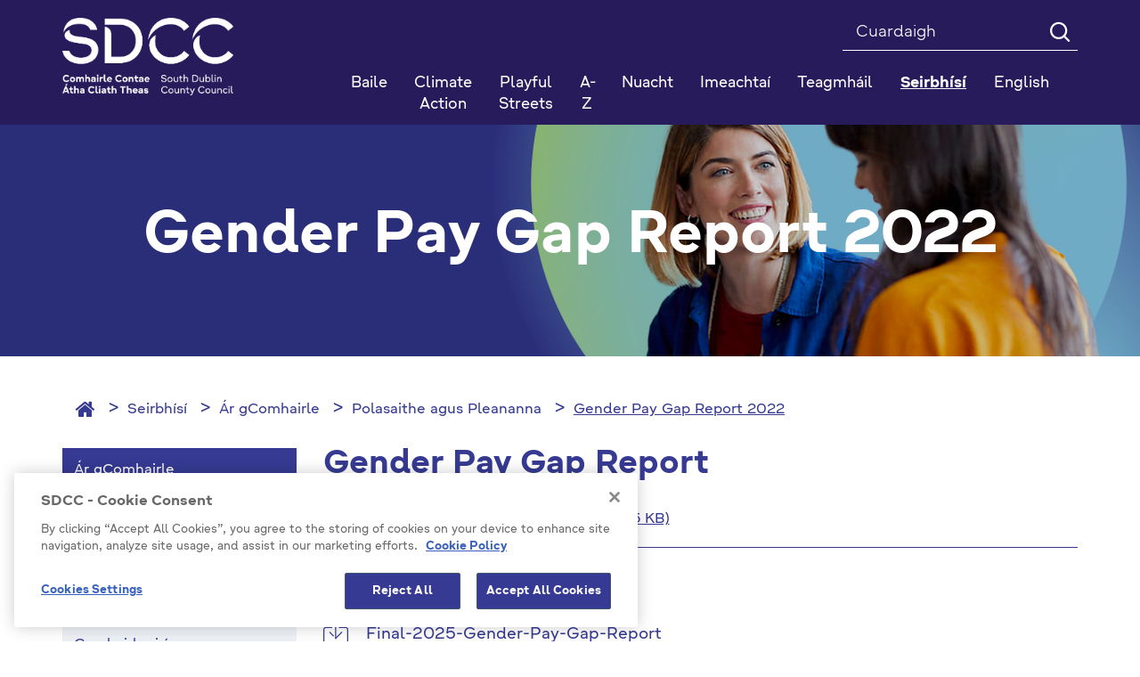

--- FILE ---
content_type: text/html; charset=utf-8
request_url: https://www.sdcc.ie/ga/seirbhisi/ar-gcomhairle/polasaithe-agus-pleananna/gender-pay-gap-report-2022/
body_size: 132502
content:



<!DOCTYPE html >
<!--[if lt IE 7 ]> <html lang="en" class="no-js ie6"> <![endif]-->
<!--[if IE 7 ]> <html lang="en" class="no-js ie7"> <![endif]-->
<!--[if IE 8 ]> <html lang="en" class="no-js ie8"> <![endif]-->
<!--[if IE 9 ]> <html lang="en" class="no-js ie9"> <![endif]-->
<!--[if (gt IE 9)|!(IE)]><!-->
<html lang="en" class="no-js">
<!--<![endif]-->

<head id="ctl00_ctl00_Head1"><title>
	Gender Pay Gap Report 2022 - SDCC
</title>

<meta charset="utf-8">
<meta http-equiv="X-UA-Compatible" content="IE=edge">



<meta name="viewport" content="width=device-width, initial-scale=1">

 



<link rel="icon" type="image/png" href="/Favicon/favicon-96x96.png" sizes="96x96" />
<link rel="icon" type="image/svg+xml" href="/Favicon/favicon.svg" />
<link rel="shortcut icon" href="/Favicon/favicon.ico" />
<link rel="apple-touch-icon" sizes="180x180" href="/Favicon/apple-touch-icon.png" />
<meta name="apple-mobile-web-app-title" content="SDCC" />
<link rel="manifest" href="/favicon/manifest.json">

<meta name="description" content="Gender Pay Gap Report ">
<meta itemprop="name" content="Gender Pay Gap Report ">
<meta itemprop="description" content="Gender Pay Gap Report ">
<meta name="twitter:card" content="summary">
<meta name="twitter:site" content="SDCC">
<meta name="twitter:title" content="Gender Pay Gap Report ">
<meta name="twitter:description" content="Gender Pay Gap Report ">
<meta name="twitter:creator" content="pTools Software">
<meta name="twitter:url" content="https:/www.sdcc.ie/ga/seirbhisi/ar-gcomhairle/polasaithe-agus-pleananna/gender-pay-gap-report-2022/gender-pay-gap-report.html">
<meta property="og:title" content="Gender Pay Gap Report ">
<meta property="og:url" content="https:/www.sdcc.ie/ga/seirbhisi/ar-gcomhairle/polasaithe-agus-pleananna/gender-pay-gap-report-2022/gender-pay-gap-report.html">
<meta property="og:description" content="Gender Pay Gap Report ">
<meta property="og:site_name" content="SDCC"><link rel="canonical" href="https://www.sdcc.ie/ga/seirbhisi/ar-gcomhairle/polasaithe-agus-pleananna/gender-pay-gap-report-2022/">
<link href="/includes/css/fonts/google-fonts.css" rel="stylesheet" />



<link rel="stylesheet" type="text/css" media="print" href="/includes/css/print.css" />

<!-- Bootstrap -->
<link href="/includes/bootstrap/css/bootstrap.min.css" rel="stylesheet" />
<link href="/includes/bootstrap/css/bootstrap-theme.min.css" rel="stylesheet" />





<link href="/includes/css/core.min.css?v=19" rel="stylesheet" />
 
    
    
    



<script src="https://cdn.cookielaw.org/consent/ec5aae5c-e0da-4d41-85f8-5aab36f15278/OtAutoBlock.js" type="text/javascript"></script>
<script src="https://cdn.cookielaw.org/scripttemplates/otSDKStub.js" type="text/javascript" charset="UTF-8" data-domain-script="ec5aae5c-e0da-4d41-85f8-5aab36f15278"></script>
<script src="https://cdn.cookielaw.org/scripttemplates/6.5.0/otBannerSdk.js" type="text/javascript"></script>
<script type="text/javascript">

    // function to pull cookie value
    function getCookie(name) {
        var value = "; " + document.cookie;
        var parts = value.split("; " + name + "=");
        if (parts.length == 2) return parts.pop().split(";").shift();
    }

    function OptanonWrapper() {
        console.log("OptanonWrapper called");
        $(".ot-host-box").append("<span class='sr-only bg-light text-dark'>Cookie</span>");
        $(".ot-floating-button__open").append("<span class='sr-only bg-light text-dark'>Open cookie</span>");
        $(".ot-floating-button__close").append("<span class='sr-only bg-light text-dark'>Close cookie</span>");
        $("#ot-sdk-btn-floating svg, #ot-sdk-btn-floating polygon").removeAttr("id");

        var OABCcookieName = "OptanonAlertBoxClosed";
        var bannerAcceptBtn = document.getElementById("onetrust-accept-btn-handler");
        var pcAllowAllBtn = document.getElementById("accept-recommended-btn-handler");
        var pcSaveBtn = document.getElementsByClassName("save-preference-btn-handler onetrust-close-btn-handler")[0];
        var OABCcookie = getCookie(OABCcookieName);

        // IF logic needed here because ot-banner-sdk DIV is not injected on page loads if banner is not exposed

        if (!OABCcookie && bannerAcceptBtn) {
            bannerAcceptBtn.addEventListener('click', function () {
                console.log("Allowed all via Banner");
                location.reload();
            });
        }
        if (pcAllowAllBtn)
            pcAllowAllBtn.addEventListener('click', function () {
                console.log("Allowed all via Preference Center");
                location.reload();
            });

        if (pcSaveBtn != null) {
            pcSaveBtn.addEventListener('click', function () {
                console.log("Set custom settings via Preference Center");
                location.reload();
            });
        }
    }

</script>



<script>
    var _gaq = _gaq || [];
    _gaq.push(['_setAccount', 'UA-28586185-1']);
    _gaq.push(['_trackPageview']);

    (function () {
        var ga = document.createElement('script'); ga.type = 'text/javascript'; ga.async = true;
        ga.src = ('https:' == document.location.protocol ? 'https://ssl' :
            'http://www') + '.google-analytics.com/ga.js';
        var s = document.getElementsByTagName('script')[0];
        s.parentNode.insertBefore(ga, s);
    })();
</script>

	<!-- Matomo Tag Manager -->

		<script> 
            function getLatestGroups() {
                var cookie = document.cookie;
                var result = "";
                if (cookie != null && cookie != '') {
                    var start = cookie.indexOf("&groups=") + 8;
                    if (start != null) {
                        var shortenedString = cookie.substring(start, cookie.length);
                        var end = shortenedString.indexOf("&");
                        if (end < 0) {
                            end = shortenedString.length;
                        }
                        if (end != null) {
                            result = shortenedString.substring(0, end);
                        }
                    }
                }
                return result;
            }
            function deletePKCookies() {
                var cookies = document.cookie.split(";");
                for (var i = 0; i < cookies.length; i++) {
                    if (cookies[i].includes("_pk_")) {
                        var cookie = cookies[i];
                        var eqPos = cookie.indexOf("=");
                        var name = eqPos > -1 ? cookie.substr(0, eqPos) : cookie;
                        //document.cookie = name + "=;expires=Thu, 01 Jan 1970 00:00:00 GMT";
                        setCookie(name, '', 0)
                    }
                }
            }
            function setCookie(cname, cvalue, exMins) {
                var d = new Date();
                d.setTime(d.getTime() + (exMins * 60 * 1000));
                var expires = "expires=" + d.toUTCString();
                document.cookie = cname + "=" + cvalue + ";" + expires + ";path=/";
            }


            if (getLatestGroups().includes("C0001%3A1%2CC0002%3A1%2CC0003%3A1%2CC0004%3A1")) {
                var _mtm = window._mtm = window._mtm || [];
                _mtm.push({ 'mtm.startTime': (new Date().getTime()), 'event': 'mtm.Start' });
                var d = document, g = d.createElement('script'), s = d.getElementsByTagName('script')[0];
                g.async = true; g.src = 'https://cdn.matomo.cloud/sdcc.matomo.cloud/container_5a51DaAD.js'; s.parentNode.insertBefore(g, s);
            }
            else {
                deletePKCookies();
            }
        </script> 
	<!-- End Matomo Tag Manager --></head>
<body id="b" data-ni="105753" data-nt="1" data-site-name="SDCC">
    <div id="wrapper">
        










<header class="global-header" aria-label="Header" role="banner">
    <div class="header">
        <div class="container">
            <div class="row">
                <div class="col-sm-3 column eq-0">
                    <div class="site-logo">
                        <a id="ctl00_ctl00_HeaderPanel_site_logo" href="/ga/" target="_top"><img src="/en/files/images/sdcc-logo-2025.png" alt="SDCC Logo 2025" /></a>
                    </div>
                </div>

                <div class="col-sm-9 column eq-1">
                    <div class="clearfix">

                        <form class="global-search" autocomplete="off" role="search" action="/ga/Cuardaigh" method="get">
                            <label class="sr-only" for="mainSearch">Search</label>
                            <input name="q" title="Search" id="mainSearch" class="form-control" type="search" placeholder="Cuardaigh ">
                            <button type="submit" class="btn"><i class="icon-search" aria-hidden="true"></i><span class="text-hide">Search</span></button>
                        </form>
                        
                        
                    </div>
                    <nav id="mainNav" class="navbar yamm navbar-collapse collapse" role="navigation" aria-label="Main navigation">

                        <ul class="nav nav-justified level-1">
                            <li class="sidr-class-dropdown"><a href="/ga/">Baile</a></li><li class="&#xA;            dropdown yamm-fw"><a href="/ga/climate-action1/">Climate Action</a></li> <li class="&#xA;            dropdown yamm-fw"><a href="/ga/playful-streets/">Playful Streets</a></li> <li class="&#xA;            dropdown yamm-fw"><a href="/ga/atoz/">A-Z</a></li> <li class="&#xA;            dropdown yamm-fw has-subs"><a href="/ga/nuacht/" class=" disabled" data-toggle="dropdown" role="button" aria-haspopup="true" aria-expanded="false">Nuacht</a><ul class="dropdown-menu level-2"><li><div class="yamm-content"><div class="row"><div class="col-sm-4 col eq-0"><div class="&#xA;                            inner&#xA;                            "><a href="/ga/nuacht/competitions/" class="title">Competitions</a></div></div></div></div></li></ul></li> <li class="&#xA;            dropdown yamm-fw has-subs"><a href="/ga/imeachtai/" class=" disabled" data-toggle="dropdown" role="button" aria-haspopup="true" aria-expanded="false">Imeachtaí</a><ul class="dropdown-menu level-2"><li><div class="yamm-content"><div class="row"><div class="col-sm-4 col eq-0"><div class="&#xA;                            inner&#xA;                            "><a href="/ga/imeachtai/popular-events/" class="title">Popular Events</a></div></div><div class="col-sm-4 col eq-1"><div class="&#xA;                            inner&#xA;                            "><a href="/ga/imeachtai/2019/" class="title">2019</a></div></div><div class="col-sm-4 col eq-2"><div class="&#xA;                            inner&#xA;                             has-subs"><a href="/ga/imeachtai/library-events/" class="title">Library Events</a><ul class="level-3"><li><a href="/ga/imeachtai/library-events/popular-library-events/">Popular Library Events</a></li> <li><a href="/ga/imeachtai/library-events/2019/">2019</a></li> <li><a href="/ga/imeachtai/library-events/county-library/">County Library</a></li> <li><a href="/ga/imeachtai/library-events/ballyroan/">Ballyroan</a></li> <li><a href="/ga/imeachtai/library-events/clondalkin/">Clondalkin</a></li> <li><a href="/ga/imeachtai/library-events/lucan/">Lucan</a></li> <li><a href="/ga/imeachtai/library-events/mobiles/">Mobiles</a></li> <li><a href="/ga/imeachtai/library-events/mobile-libraries/">Mobile-Libraries</a></li> <li><a href="/ga/imeachtai/library-events/palmerstown/">Palmerstown</a></li> <li><a href="/ga/imeachtai/library-events/files/">Files</a></li> <li><a href="/ga/imeachtai/library-events/north-clondalkin/">North Clondalkin </a></li> <li><a href="/ga/imeachtai/library-events/castletymon/">Castletymon</a></li> </ul></div></div></div></div></li></ul></li> <li class="&#xA;            dropdown yamm-fw"><a href="http://www.sdublincoco.ie/index.aspx?pageid=1279">Teagmháil</a></li> <li class="&#xA;            dropdown yamm-fw active has-subs"><a href="/ga/seirbhisi/" class=" disabled" data-toggle="dropdown" role="button" aria-haspopup="true" aria-expanded="false">Seirbhísí</a><ul class="dropdown-menu level-2"><li><div class="yamm-content"><div class="row"><div class="col-sm-4 col eq-0"><div class="&#xA;                            inner&#xA;                             has-subs"><a href="/ga/seirbhisi/ar-gcomhairle/" class="title">Ár gComhairle</a><ul class="level-3"><li><a href="/ga/seirbhisi/ar-gcomhairle/fogra-poibli/">Fógraí Poiblí</a></li> <li><a href="/ga/seirbhisi/ar-gcomhairle/live-events/">Live Events</a></li> <li><a href="/ga/seirbhisi/ar-gcomhairle/jam-card/">JAM Card </a></li> <li><a href="/ga/seirbhisi/ar-gcomhairle/comhairleoiri/">Comhairleoirí</a></li> <li class="has-subs"><a href="/ga/seirbhisi/ar-gcomhairle/cruinnithe-chomhairle/">Cruinnithe Chomhairle</a><ul class="$level"><li><a href="/ga/seirbhisi/ar-gcomhairle/cruinnithe-chomhairle/tairseach-comhairlichin/"> Tairseach Comhairliúcháin</a></li> <li><a href="/ga/seirbhisi/ar-gcomhairle/cruinnithe-chomhairle/coisti-limisteir-aitiuil/">Coistí Limistéir Áitiúil</a></li> <li><a href="/ga/seirbhisi/ar-gcomhairle/cruinnithe-chomhairle/coisti-polasai-straiteiseacha/">Coistí Polasaí Straitéiseacha</a></li> <li class="has-subs"><a href="/ga/seirbhisi/ar-gcomhairle/cruinnithe-chomhairle/clar-s142/">Clár S142</a><ul class="$level"><li><a href="/ga/seirbhisi/ar-gcomhairle/cruinnithe-chomhairle/clar-s142/2021-attendance-and-expenses/">2021 Attendance and Expenses</a></li> <li><a href="/ga/seirbhisi/ar-gcomhairle/cruinnithe-chomhairle/clar-s142/s142-register-2020/">S142 Register 2020</a></li> <li><a href="/ga/seirbhisi/ar-gcomhairle/cruinnithe-chomhairle/clar-s142/s142-register-2019/">S142 Register 2019</a></li> <li><a href="/ga/seirbhisi/ar-gcomhairle/cruinnithe-chomhairle/clar-s142/s142-register-2014-2018/">S142 Register 2014 - 2018</a></li> <li><a href="/ga/seirbhisi/ar-gcomhairle/cruinnithe-chomhairle/clar-s142/s142-register-2022/">S142 Register 2022</a></li> <li><a href="/ga/seirbhisi/ar-gcomhairle/cruinnithe-chomhairle/clar-s142/s142-2023-register/">S142  2023 Register</a></li> <li><a href="/ga/seirbhisi/ar-gcomhairle/cruinnithe-chomhairle/clar-s142/s124-register-2024/">S124  Register 2024</a></li> <li><a href="/ga/seirbhisi/ar-gcomhairle/cruinnithe-chomhairle/clar-s142/s142-register-2025/">S142 Register 2025</a></li> </ul></li> </ul></li> <li class="has-subs"><a href="/ga/seirbhisi/ar-gcomhairle/maidir-linne/">Maidir Linne</a><ul class="$level"><li><a href="/ga/seirbhisi/ar-gcomhairle/maidir-linne/r-larscileanna/"> Ár Léarscáileanna</a></li> <li class="has-subs"><a href="/ga/seirbhisi/ar-gcomhairle/maidir-linne/rialil-brstocaireachta/"> Rialáil Brústocaireachta</a><ul class="$level"><li><a href="/ga/seirbhisi/ar-gcomhairle/maidir-linne/rialil-brstocaireachta/protected-disclosures/">Protected Disclosures</a></li> <li class="has-subs"><a href="/ga/seirbhisi/ar-gcomhairle/maidir-linne/rialil-brstocaireachta/donation-statements/">Donation Statements</a><ul class="$level"><li class="has-subs"><a href="/ga/seirbhisi/ar-gcomhairle/maidir-linne/rialil-brstocaireachta/donation-statements/donation-statements-2023/">Donation Statements 2023</a><ul class="$level"><li><a href="/ga/seirbhisi/ar-gcomhairle/maidir-linne/rialil-brstocaireachta/donation-statements/donation-statements-2023/donation-statements-2023/">Donation Statements 2023</a></li> <li><a href="/ga/seirbhisi/ar-gcomhairle/maidir-linne/rialil-brstocaireachta/donation-statements/donation-statements-2023/donation-statements-2022/">Donation Statements 2022</a></li> </ul></li> <li><a href="/ga/seirbhisi/ar-gcomhairle/maidir-linne/rialil-brstocaireachta/donation-statements/donation-statements-2022/">Donation Statements 2022</a></li> <li><a href="/ga/seirbhisi/ar-gcomhairle/maidir-linne/rialil-brstocaireachta/donation-statements/2024-local-election-donation-and-expenses-statements/">2024 Local Election Donation and Expenses Statements</a></li> </ul></li> <li class="has-subs"><a href="/ga/seirbhisi/ar-gcomhairle/maidir-linne/rialil-brstocaireachta/s141-register/">S141 Register</a><ul class="$level"><li><a href="/ga/seirbhisi/ar-gcomhairle/maidir-linne/rialil-brstocaireachta/s141-register/s142-register-2023/">S142 Register 2023</a></li> <li><a href="/ga/seirbhisi/ar-gcomhairle/maidir-linne/rialil-brstocaireachta/s141-register/s141-2023/">S141 2023</a></li> <li><a href="/ga/seirbhisi/ar-gcomhairle/maidir-linne/rialil-brstocaireachta/s141-register/s141-2021/">S141 2021</a></li> <li><a href="/ga/seirbhisi/ar-gcomhairle/maidir-linne/rialil-brstocaireachta/s141-register/s141-register-2022/">S141 Register 2022</a></li> <li><a href="/ga/seirbhisi/ar-gcomhairle/maidir-linne/rialil-brstocaireachta/s141-register/s141-2024/">S141 2024</a></li> <li><a href="/ga/seirbhisi/ar-gcomhairle/maidir-linne/rialil-brstocaireachta/s141-register/s141-2025/">S141 2025</a></li> </ul></li> <li><a href="/ga/seirbhisi/ar-gcomhairle/maidir-linne/rialil-brstocaireachta/councillors/">Councillors</a></li> <li><a href="/ga/seirbhisi/ar-gcomhairle/maidir-linne/rialil-brstocaireachta/management-team-and-senior-staff-structure/">Management Team and Senior Staff Structure </a></li> <li><a href="/ga/seirbhisi/ar-gcomhairle/maidir-linne/rialil-brstocaireachta/designated-public-officials/">Designated Public Officials</a></li> <li><a href="/ga/seirbhisi/ar-gcomhairle/maidir-linne/rialil-brstocaireachta/policies-and-plans/">Policies and Plans</a></li> <li><a href="/ga/seirbhisi/ar-gcomhairle/maidir-linne/rialil-brstocaireachta/codes-of-conduct/">Codes of Conduct</a></li> <li><a href="/ga/seirbhisi/ar-gcomhairle/maidir-linne/rialil-brstocaireachta/transparency-code/">Transparency Code</a></li> <li><a href="/ga/seirbhisi/ar-gcomhairle/maidir-linne/rialil-brstocaireachta/lobbying/">Lobbying</a></li> </ul></li> <li><a href="/ga/seirbhisi/ar-gcomhairle/maidir-linne/cumarsid-agus-preas/">Cumarsáid agus Preas</a></li> <li><a href="/ga/seirbhisi/ar-gcomhairle/maidir-linne/chief-executive-s-reports/">Chief Executive's Reports</a></li> <li><a href="/ga/seirbhisi/ar-gcomhairle/maidir-linne/citizen's panel/">Citizen's Panel</a></li> <li><a href="/ga/seirbhisi/ar-gcomhairle/maidir-linne/test-dissability-access-page/">Test Dissability Access Page </a></li> <li><a href="/ga/seirbhisi/ar-gcomhairle/maidir-linne/oifigigh-phoibli-shainithe/">Oifigigh Phoiblí Shainithe</a></li> <li><a href="/ga/seirbhisi/ar-gcomhairle/maidir-linne/foireann-bainistochta/">Foireann Bainistíochta</a></li> <li class="has-subs"><a href="/ga/seirbhisi/ar-gcomhairle/maidir-linne/gairmeacha/">Gairmeacha</a><ul class="$level"><li><a href="/ga/seirbhisi/ar-gcomhairle/maidir-linne/gairmeacha/polasa-agus-cleachtas-acmhainn-daonna/"> Polasaí agus Cleachtas Acmhainní Daonna</a></li> <li><a href="/ga/seirbhisi/ar-gcomhairle/maidir-linne/gairmeacha/leideanna-agus-leideanna-agallaimh/"> Leideanna agus Leideanna Agallaimh</a></li> <li><a href="/ga/seirbhisi/ar-gcomhairle/maidir-linne/gairmeacha/online-interviews/">Online Interviews</a></li> <li><a href="/ga/seirbhisi/ar-gcomhairle/maidir-linne/gairmeacha/poist-fhgartha/">Poist Fhógartha</a></li> </ul></li> <li class="has-subs"><a href="/ga/seirbhisi/ar-gcomhairle/maidir-linne/curam-custaimeiri/">Cúram Custaiméirí</a><ul class="$level"><li><a href="/ga/seirbhisi/ar-gcomhairle/maidir-linne/curam-custaimeiri/jam-card-friendly/">JAM Card Friendly</a></li> <li><a href="/ga/seirbhisi/ar-gcomhairle/maidir-linne/curam-custaimeiri/aiteanna-athraithe/">Áiteanna Athraithe</a></li> <li><a href="/ga/seirbhisi/ar-gcomhairle/maidir-linne/curam-custaimeiri/customer-service-action-plan/">Customer Service Action Plan</a></li> <li><a href="/ga/seirbhisi/ar-gcomhairle/maidir-linne/curam-custaimeiri/treoracha/">Treoracha</a></li> <li><a href="/ga/seirbhisi/ar-gcomhairle/maidir-linne/curam-custaimeiri/plean-gniomhaiochta-seirbhise-do-chustaimeiri/">Plean Gníomhaíochta Seirbhíse do Chustaiméirí</a></li> <li><a href="/ga/seirbhisi/ar-gcomhairle/maidir-linne/curam-custaimeiri/conas-fiosru-gearan-a-dheanamh/">Conas Fiosrú/ Gearán a Dhéanamh</a></li> </ul></li> </ul></li> <li class="has-subs"><a href="/ga/seirbhisi/ar-gcomhairle/toghchain-agus-votail/">Toghcháin agus Vótáil</a><ul class="$level"><li><a href="/ga/seirbhisi/ar-gcomhairle/toghchain-agus-votail/do-vtlaithe/">Do vótálaithe</a></li> <li><a href="/ga/seirbhisi/ar-gcomhairle/toghchain-agus-votail/d-iarrthir/">D'iarrthóirí</a></li> <li class="has-subs"><a href="/ga/seirbhisi/ar-gcomhairle/toghchain-agus-votail/local elections 2024 /">Local Elections 2024 </a><ul class="$level"><li><a href="/ga/seirbhisi/ar-gcomhairle/toghchain-agus-votail/local elections 2024 /election-results/">Election Results</a></li> <li><a href="/ga/seirbhisi/ar-gcomhairle/toghchain-agus-votail/local elections 2024 /local-elections-2024/">Local Elections 2024</a></li> </ul></li> <li><a href="/ga/seirbhisi/ar-gcomhairle/toghchain-agus-votail/polling-stations/">Polling Stations </a></li> <li><a href="/ga/seirbhisi/ar-gcomhairle/toghchain-agus-votail/votalai-poist-agus-speisialta/">Vótálaí poist agus speisialta</a></li> <li><a href="/ga/seirbhisi/ar-gcomhairle/toghchain-agus-votail/toghchin-itila/">Toghcháin Áitiúla</a></li> <li><a href="/ga/seirbhisi/ar-gcomhairle/toghchain-agus-votail/sceim-votala/">Scéim Vótála</a></li> </ul></li> <li><a href="/ga/seirbhisi/ar-gcomhairle/deontais-ardoideachais/">Deontais Ardoideachais</a></li> <li class="has-subs"><a href="/ga/seirbhisi/ar-gcomhairle/polasaithe-agus-pleananna/">Polasaithe agus Pleananna</a><ul class="$level"><li><a href="/ga/seirbhisi/ar-gcomhairle/polasaithe-agus-pleananna/plean-forbartha-leabharlainne/">Plean Forbartha Leabharlainne</a></li> <li><a href="/ga/seirbhisi/ar-gcomhairle/polasaithe-agus-pleananna/cosaint-leana/"> Cosaint Leanaí</a></li> <li><a href="/ga/seirbhisi/ar-gcomhairle/polasaithe-agus-pleananna/digital-strategy/">Digital Strategy</a></li> <li><a href="/ga/seirbhisi/ar-gcomhairle/polasaithe-agus-pleananna/litter-management-plan/">Litter Management Plan</a></li> <li><a href="/ga/seirbhisi/ar-gcomhairle/polasaithe-agus-pleananna/public-sector-equality-and-human-rights-duty/">Public Sector Equality and Human Rights Duty</a></li> <li><a href="/ga/seirbhisi/ar-gcomhairle/polasaithe-agus-pleananna/county-development-plan/">County Development Plan </a></li> <li><a href="/ga/seirbhisi/ar-gcomhairle/polasaithe-agus-pleananna/audit-committee-reports/">Audit Committee Reports</a></li> <li><a href="/ga/seirbhisi/ar-gcomhairle/polasaithe-agus-pleananna/national-oversight-and-audit-committee/">National Oversight and Audit Committee</a></li> <li><a href="/ga/seirbhisi/ar-gcomhairle/polasaithe-agus-pleananna/gender-pay-gap-report-2022/">Gender Pay Gap Report 2022</a></li> <li><a href="/ga/seirbhisi/ar-gcomhairle/polasaithe-agus-pleananna/climate-action-plan/">Climate Action Plan</a></li> <li><a href="/ga/seirbhisi/ar-gcomhairle/polasaithe-agus-pleananna/plean-corparaideacha/">Plean Corparáideacha</a></li> <li class="has-subs"><a href="/ga/seirbhisi/ar-gcomhairle/polasaithe-agus-pleananna/an-tacht-um-nochtadh-cosanta/"> An tAcht um Nochtadh Cosanta</a><ul class="$level"><li><a href="/ga/seirbhisi/ar-gcomhairle/polasaithe-agus-pleananna/an-tacht-um-nochtadh-cosanta/protected-disclosures-annual-report-2014/">Protected Disclosures Annual Report 2014</a></li> </ul></li> <li class="has-subs"><a href="/ga/seirbhisi/ar-gcomhairle/polasaithe-agus-pleananna/buiseid-agus-caiteachais/">Buiséid agus Caiteachais</a><ul class="$level"><li><a href="/ga/seirbhisi/ar-gcomhairle/polasaithe-agus-pleananna/buiseid-agus-caiteachais/buisead-bliantuil/">Buiséad Bliantúil</a></li> <li><a href="/ga/seirbhisi/ar-gcomhairle/polasaithe-agus-pleananna/buiseid-agus-caiteachais/raitis-airgeadais/">Ráitis Airgeadais</a></li> </ul></li> <li><a href="/ga/seirbhisi/ar-gcomhairle/polasaithe-agus-pleananna/tuarascalacha-bliantuil/">Tuarascálacha Bliantúil</a></li> <li class="has-subs"><a href="/ga/seirbhisi/ar-gcomhairle/polasaithe-agus-pleananna/plean-moreigeandala/">Plean Móréigeandála</a><ul class="$level"><li><a href="/ga/seirbhisi/ar-gcomhairle/polasaithe-agus-pleananna/plean-moreigeandala/emergency-contacts/">Emergency Contacts</a></li> </ul></li> <li class="has-subs"><a href="/ga/seirbhisi/ar-gcomhairle/polasaithe-agus-pleananna/idirchaidreamh-do-dhaoine-faoi-mhichumas/">Idirchaidreamh do dhaoine faoi mhíchumas</a><ul class="$level"><li class="has-subs"><a href="/ga/seirbhisi/ar-gcomhairle/polasaithe-agus-pleananna/idirchaidreamh-do-dhaoine-faoi-mhichumas/inclusion-in-sports/">Inclusion in Sports </a><ul class="$level"><li><a href="/ga/seirbhisi/ar-gcomhairle/polasaithe-agus-pleananna/idirchaidreamh-do-dhaoine-faoi-mhichumas/inclusion-in-sports/tallaght-stadium/">Tallaght Stadium </a></li> </ul></li> <li class="has-subs"><a href="/ga/seirbhisi/ar-gcomhairle/polasaithe-agus-pleananna/idirchaidreamh-do-dhaoine-faoi-mhichumas/michumais-idirchaidreamh-rochtain/">Míchumais Idirchaidreamh / Rochtain</a><ul class="$level"><li><a href="/ga/seirbhisi/ar-gcomhairle/polasaithe-agus-pleananna/idirchaidreamh-do-dhaoine-faoi-mhichumas/michumais-idirchaidreamh-rochtain/deacrachtai-inrochtaine-a-thuairisciu/">Deacrachtaí Inrochtaine a Thuairisciú</a></li> <li><a href="/ga/seirbhisi/ar-gcomhairle/polasaithe-agus-pleananna/idirchaidreamh-do-dhaoine-faoi-mhichumas/michumais-idirchaidreamh-rochtain/foireann-feidhmiuchain/">Foireann Feidhmiúcháin</a></li> </ul></li> <li><a href="/ga/seirbhisi/ar-gcomhairle/polasaithe-agus-pleananna/idirchaidreamh-do-dhaoine-faoi-mhichumas/straiteis-naisiunta-michumais/">Straitéis Náisiúnta Míchumais</a></li> <li class="has-subs"><a href="/ga/seirbhisi/ar-gcomhairle/polasaithe-agus-pleananna/idirchaidreamh-do-dhaoine-faoi-mhichumas/inrochtana-contae-atha-cliath-theas/">Inrochtana Contae Átha Cliath Theas</a><ul class="$level"><li><a href="/ga/seirbhisi/ar-gcomhairle/polasaithe-agus-pleananna/idirchaidreamh-do-dhaoine-faoi-mhichumas/inrochtana-contae-atha-cliath-theas/button-by-neatebox/">Button by Neatebox</a></li> <li><a href="/ga/seirbhisi/ar-gcomhairle/polasaithe-agus-pleananna/idirchaidreamh-do-dhaoine-faoi-mhichumas/inrochtana-contae-atha-cliath-theas/jam-cards/">Jam Cards</a></li> <li><a href="/ga/seirbhisi/ar-gcomhairle/polasaithe-agus-pleananna/idirchaidreamh-do-dhaoine-faoi-mhichumas/inrochtana-contae-atha-cliath-theas/changing-places-toilets/">Changing Places Toilets</a></li> <li><a href="/ga/seirbhisi/ar-gcomhairle/polasaithe-agus-pleananna/idirchaidreamh-do-dhaoine-faoi-mhichumas/inrochtana-contae-atha-cliath-theas/accessible-playspaces/">Accessible Playspaces </a></li> <li><a href="/ga/seirbhisi/ar-gcomhairle/polasaithe-agus-pleananna/idirchaidreamh-do-dhaoine-faoi-mhichumas/inrochtana-contae-atha-cliath-theas/make-way-day/">Make Way Day </a></li> <li><a href="/ga/seirbhisi/ar-gcomhairle/polasaithe-agus-pleananna/idirchaidreamh-do-dhaoine-faoi-mhichumas/inrochtana-contae-atha-cliath-theas/national-accessibility-week/">National Accessibility Week </a></li> <li><a href="/ga/seirbhisi/ar-gcomhairle/polasaithe-agus-pleananna/idirchaidreamh-do-dhaoine-faoi-mhichumas/inrochtana-contae-atha-cliath-theas/age-friendly-housing/">Age Friendly Housing </a></li> <li><a href="/ga/seirbhisi/ar-gcomhairle/polasaithe-agus-pleananna/idirchaidreamh-do-dhaoine-faoi-mhichumas/inrochtana-contae-atha-cliath-theas/accessible-libraries/">Accessible Libraries </a></li> <li><a href="/ga/seirbhisi/ar-gcomhairle/polasaithe-agus-pleananna/idirchaidreamh-do-dhaoine-faoi-mhichumas/inrochtana-contae-atha-cliath-theas/foirgnimh-an-chomhairle/">Foirgnimh an Chomhairle</a></li> <li><a href="/ga/seirbhisi/ar-gcomhairle/polasaithe-agus-pleananna/idirchaidreamh-do-dhaoine-faoi-mhichumas/inrochtana-contae-atha-cliath-theas/pairceail-inrochtana/">Páirceáil Inrochtana</a></li> <li><a href="/ga/seirbhisi/ar-gcomhairle/polasaithe-agus-pleananna/idirchaidreamh-do-dhaoine-faoi-mhichumas/inrochtana-contae-atha-cliath-theas/inrochtaine-uilioch-le-jobot/">Inrochtaine Uilíoch le Jobot</a></li> <li><a href="/ga/seirbhisi/ar-gcomhairle/polasaithe-agus-pleananna/idirchaidreamh-do-dhaoine-faoi-mhichumas/inrochtana-contae-atha-cliath-theas/paineal-comhairleach-comhairliuchain/">Painéal Comhairleach / Comhairliúcháin</a></li> </ul></li> <li class="has-subs"><a href="/ga/seirbhisi/ar-gcomhairle/polasaithe-agus-pleananna/idirchaidreamh-do-dhaoine-faoi-mhichumas/rochtain-treoracha-videos/">Rochtain Treoracha Videos</a><ul class="$level"><li><a href="/ga/seirbhisi/ar-gcomhairle/polasaithe-agus-pleananna/idirchaidreamh-do-dhaoine-faoi-mhichumas/rochtain-treoracha-videos/halla-an-chontae/">Halla an Chontae</a></li> <li><a href="/ga/seirbhisi/ar-gcomhairle/polasaithe-agus-pleananna/idirchaidreamh-do-dhaoine-faoi-mhichumas/rochtain-treoracha-videos/oifigi-chluain-dolcain/">Oifigí Chluain Dolcáin</a></li> <li><a href="/ga/seirbhisi/ar-gcomhairle/polasaithe-agus-pleananna/idirchaidreamh-do-dhaoine-faoi-mhichumas/rochtain-treoracha-videos/leabharlanna-an-chontae/">Leabharlanna an Chontae</a></li> </ul></li> <li class="has-subs"><a href="/ga/seirbhisi/ar-gcomhairle/polasaithe-agus-pleananna/idirchaidreamh-do-dhaoine-faoi-mhichumas/rochtain-uilioch/">Rochtain uilíoch</a><ul class="$level"><li><a href="/ga/seirbhisi/ar-gcomhairle/polasaithe-agus-pleananna/idirchaidreamh-do-dhaoine-faoi-mhichumas/rochtain-uilioch/dearadh-uilioch/">Dearadh Uilíoch</a></li> <li><a href="/ga/seirbhisi/ar-gcomhairle/polasaithe-agus-pleananna/idirchaidreamh-do-dhaoine-faoi-mhichumas/rochtain-uilioch/pairt-m/">Páirt M</a></li> </ul></li> <li><a href="/ga/seirbhisi/ar-gcomhairle/polasaithe-agus-pleananna/idirchaidreamh-do-dhaoine-faoi-mhichumas/naisc-agus-acmhainni/">Naisc agus Acmhainní</a></li> </ul></li> <li><a href="/ga/seirbhisi/ar-gcomhairle/polasaithe-agus-pleananna/protacal-an-mheara/">Prótacal an Mhéara</a></li> <li><a href="/ga/seirbhisi/ar-gcomhairle/polasaithe-agus-pleananna/an-teanga-gaeilge/">An Teanga Gaeilge</a></li> <li class="has-subs"><a href="/ga/seirbhisi/ar-gcomhairle/polasaithe-agus-pleananna/seirbhisi-do-leanai/">Seirbhísí do Leanaí</a><ul class="$level"><li class="has-subs"><a href="/ga/seirbhisi/ar-gcomhairle/polasaithe-agus-pleananna/seirbhisi-do-leanai/csc-subgroups/">CSC Subgroups</a><ul class="$level"><li><a href="/ga/seirbhisi/ar-gcomhairle/polasaithe-agus-pleananna/seirbhisi-do-leanai/csc-subgroups/child-welfare/">Child Welfare</a></li> <li><a href="/ga/seirbhisi/ar-gcomhairle/polasaithe-agus-pleananna/seirbhisi-do-leanai/csc-subgroups/data-planning/">Data &amp; Planning</a></li> <li><a href="/ga/seirbhisi/ar-gcomhairle/polasaithe-agus-pleananna/seirbhisi-do-leanai/csc-subgroups/education/">Education</a></li> <li><a href="/ga/seirbhisi/ar-gcomhairle/polasaithe-agus-pleananna/seirbhisi-do-leanai/csc-subgroups/interagency/">Interagency</a></li> <li><a href="/ga/seirbhisi/ar-gcomhairle/polasaithe-agus-pleananna/seirbhisi-do-leanai/csc-subgroups/participation/">Participation</a></li> <li><a href="/ga/seirbhisi/ar-gcomhairle/polasaithe-agus-pleananna/seirbhisi-do-leanai/csc-subgroups/safe-secure/">Safe &amp; Secure</a></li> </ul></li> <li><a href="/ga/seirbhisi/ar-gcomhairle/polasaithe-agus-pleananna/seirbhisi-do-leanai/directory-of-services/">Directory of Services</a></li> <li><a href="/ga/seirbhisi/ar-gcomhairle/polasaithe-agus-pleananna/seirbhisi-do-leanai/members/">Members</a></li> <li><a href="/ga/seirbhisi/ar-gcomhairle/polasaithe-agus-pleananna/seirbhisi-do-leanai/publications/">Publications</a></li> <li><a href="/ga/seirbhisi/ar-gcomhairle/polasaithe-agus-pleananna/seirbhisi-do-leanai/south-dublin-census/">South Dublin Census</a></li> </ul></li> <li><a href="/ga/seirbhisi/ar-gcomhairle/polasaithe-agus-pleananna/plean-bliantil-seachadta-seirbhse/">Plean Bliantúil Seachadta Seirbhíse</a></li> </ul></li> <li class="has-subs"><a href="/ga/seirbhisi/ar-gcomhairle/teacht-ar-eolas/">Teacht ar Eolas</a><ul class="$level"><li><a href="/ga/seirbhisi/ar-gcomhairle/teacht-ar-eolas/declaration-of-ethics/">Declaration of Ethics</a></li> <li><a href="/ga/seirbhisi/ar-gcomhairle/teacht-ar-eolas/privacy-disclaimer-statement/">Privacy / Disclaimer Statement</a></li> <li><a href="/ga/seirbhisi/ar-gcomhairle/teacht-ar-eolas/saorail-faisneise/">Saoráil Faisnéise</a></li> <li><a href="/ga/seirbhisi/ar-gcomhairle/teacht-ar-eolas/sceim-foilseachain/">Scéim Foilseacháin</a></li> <li><a href="/ga/seirbhisi/ar-gcomhairle/teacht-ar-eolas/cosaint-sonrai/">Cosaint Sonraí</a></li> <li><a href="/ga/seirbhisi/ar-gcomhairle/teacht-ar-eolas/information-on-the-environment/">Information on the Environment</a></li> <li><a href="/ga/seirbhisi/ar-gcomhairle/teacht-ar-eolas/athusaid-sonrai-na-hearnala-poibli/">Athúsáid Sonraí na hEarnála Poiblí</a></li> </ul></li> </ul></div></div><div class="col-sm-4 col eq-1"><div class="&#xA;                            inner&#xA;                             has-subs"><a href="/ga/seirbhisi/gno/" class="title">Gnó</a><ul class="level-3"><li><a href="/ga/seirbhisi/gno/increased-cost-of-business-grant/">Increased Cost of Business Grant</a></li> <li><a href="/ga/seirbhisi/gno/power-up-grant/">Power Up Grant </a></li> <li class="has-subs"><a href="/ga/seirbhisi/gno/fiontraiochta/">Fiontraíochta</a><ul class="$level"><li><a href="/ga/seirbhisi/gno/fiontraiochta/straiteis-gheilleagrach/">Straitéis Gheilleagrach</a></li> <li class="has-subs"><a href="/ga/seirbhisi/gno/fiontraiochta/chaislean-na-grainsi/">Chaisleán na Gráinsí</a><ul class="$level"><li><a href="/ga/seirbhisi/gno/fiontraiochta/chaislean-na-grainsi/grange-castle-business-park-intro/">Grange Castle Business Park Intro</a></li> <li><a href="/ga/seirbhisi/gno/fiontraiochta/chaislean-na-grainsi/why-grange-castle/">Why Grange Castle</a></li> <li><a href="/ga/seirbhisi/gno/fiontraiochta/chaislean-na-grainsi/grange-castle-quality-of-life/">Grange Castle Quality of Life</a></li> </ul></li> <li class="has-subs"><a href="/ga/seirbhisi/gno/fiontraiochta/business-support/">Business Support</a><ul class="$level"><li><a href="/ga/seirbhisi/gno/fiontraiochta/business-support/restart-grant/">Restart Grant</a></li> <li><a href="/ga/seirbhisi/gno/fiontraiochta/business-support/small-business-assistance-scheme-for-covid/">Small Business Assistance Scheme For Covid</a></li> <li><a href="/ga/seirbhisi/gno/fiontraiochta/business-support/shop-front-grant/">Shop Front Grant</a></li> </ul></li> <li class="has-subs"><a href="/ga/seirbhisi/gno/fiontraiochta/local-enterprise-office/">Local Enterprise Office</a><ul class="$level"><li><a href="/ga/seirbhisi/gno/fiontraiochta/local-enterprise-office/training /">Training </a></li> <li><a href="/ga/seirbhisi/gno/fiontraiochta/local-enterprise-office/events/">Events</a></li> <li><a href="/ga/seirbhisi/gno/fiontraiochta/local-enterprise-office/food supports/">Food Supports</a></li> <li><a href="/ga/seirbhisi/gno/fiontraiochta/local-enterprise-office/mentoring/">Mentoring</a></li> <li><a href="/ga/seirbhisi/gno/fiontraiochta/local-enterprise-office/export development programme/">Export Development Programme</a></li> <li><a href="/ga/seirbhisi/gno/fiontraiochta/local-enterprise-office/secondary schools enterprise programme /">Secondary Schools Enterprise Programme </a></li> <li><a href="/ga/seirbhisi/gno/fiontraiochta/local-enterprise-office/financial supports/">Financial Supports</a></li> <li><a href="/ga/seirbhisi/gno/fiontraiochta/local-enterprise-office/local networks/">Local Networks</a></li> <li><a href="/ga/seirbhisi/gno/fiontraiochta/local-enterprise-office/enterprise development/">Enterprise Development</a></li> </ul></li> </ul></li> <li><a href="/ga/seirbhisi/gno/ratai/">Rátaí</a></li> <li><a href="/ga/seirbhisi/gno/tairiscinti/">Tairiscintí</a></li> <li><a href="/ga/seirbhisi/gno/iocaiochtai/">Íocaíochtaí</a></li> <li class="has-subs"><a href="/ga/seirbhisi/gno/solathar/">Soláthar</a><ul class="$level"><li><a href="/ga/seirbhisi/gno/solathar/public-spending-code-2022/">Public Spending Code 2022</a></li> <li><a href="/ga/seirbhisi/gno/solathar/public-spending-code-2023/">Public Spending Code 2023</a></li> <li><a href="/ga/seirbhisi/gno/solathar/public-spending-code-2024/">Public Spending Code 2024 </a></li> <li><a href="/ga/seirbhisi/gno/solathar/conartha-bronnta/"> Conarthaí Bronnta</a></li> <li><a href="/ga/seirbhisi/gno/solathar/public-spending-code-2021/">Public Spending Code 2021</a></li> <li><a href="/ga/seirbhisi/gno/solathar/public-spending-code-2020/">Public Spending Code 2020</a></li> <li><a href="/ga/seirbhisi/gno/solathar/public-spending-code-2019/">Public Spending Code 2019</a></li> <li><a href="/ga/seirbhisi/gno/solathar/public-spending-code-2018/">Public Spending Code 2018</a></li> <li><a href="/ga/seirbhisi/gno/solathar/public-spending-code-2017/">Public Spending Code 2017</a></li> <li><a href="/ga/seirbhisi/gno/solathar/public-spending-code-2016/">Public Spending Code 2016</a></li> <li><a href="/ga/seirbhisi/gno/solathar/public-spending-code-2015/">Public Spending Code 2015</a></li> <li><a href="/ga/seirbhisi/gno/solathar/public-spending-code-2014/">Public Spending Code 2014</a></li> </ul></li> <li><a href="/ga/seirbhisi/gno/corrthradail/">Corrthrádáil</a></li> <li class="has-subs"><a href="/ga/seirbhisi/gno/ceadanna-ceadunais/">Ceadanna &amp; Ceadúnais</a><ul class="$level"><li><a href="/ga/seirbhisi/gno/ceadanna-ceadunais/dramhail/">Dramhaíl</a></li> <li><a href="/ga/seirbhisi/gno/ceadanna-ceadunais/uisce/">Uisce</a></li> <li><a href="/ga/seirbhisi/gno/ceadanna-ceadunais/aer/">Aer</a></li> <li><a href="/ga/seirbhisi/gno/ceadanna-ceadunais/torann/">Torann</a></li> <li><a href="/ga/seirbhisi/gno/ceadanna-ceadunais/seirbhisi-treidliachta/">Seirbhísí Tréidliachta</a></li> <li><a href="/ga/seirbhisi/gno/ceadanna-ceadunais/tuaslagoiri/">Tuaslagóirí</a></li> </ul></li> </ul></div></div><div class="col-sm-4 col eq-2"><div class="&#xA;                            inner&#xA;                             has-subs"><a href="/ga/seirbhisi/comhshaol/" class="title">Comhshaol</a><ul class="level-3"><li class="has-subs"><a href="/ga/seirbhisi/comhshaol/athchursail-agus-dramhail/">Athchúrsáil agus Dramhaíl</a><ul class="$level"><li><a href="/ga/seirbhisi/comhshaol/athchursail-agus-dramhail/air-pollution-emission-licence/">Air Pollution Emission Licence</a></li> <li><a href="/ga/seirbhisi/comhshaol/athchursail-agus-dramhail/bainistiu-ar-dramhail-ti/">Bainistiú ar Dramhaíl Tí</a></li> <li class="has-subs"><a href="/ga/seirbhisi/comhshaol/athchursail-agus-dramhail/na-rialachain-dramhaiola/">Na Rialacháin Dramhaíola</a><ul class="$level"><li><a href="/ga/seirbhisi/comhshaol/athchursail-agus-dramhail/na-rialachain-dramhaiola/mercury-regulations/">Mercury Regulations </a></li> <li><a href="/ga/seirbhisi/comhshaol/athchursail-agus-dramhail/na-rialachain-dramhaiola/pacaistiu/">Pacáistiú</a></li> <li><a href="/ga/seirbhisi/comhshaol/athchursail-agus-dramhail/na-rialachain-dramhaiola/tobhach-mala-plaisteach/">Tobhach Mála Plaisteach</a></li> <li><a href="/ga/seirbhisi/comhshaol/athchursail-agus-dramhail/na-rialachain-dramhaiola/treallamh-weee/">Treallamh WEEE</a></li> <li><a href="/ga/seirbhisi/comhshaol/athchursail-agus-dramhail/na-rialachain-dramhaiola/ceallrai-agus-taisc-cheallrai/">Ceallraí agus Taisc-Cheallraí</a></li> <li><a href="/ga/seirbhisi/comhshaol/athchursail-agus-dramhail/na-rialachain-dramhaiola/feithicli-deireadh-saoil/">Feithiclí Deireadh Saoil</a></li> <li><a href="/ga/seirbhisi/comhshaol/athchursail-agus-dramhail/na-rialachain-dramhaiola/boinn-agus-boinn-dhramhail/">Boinn agus Boinn Dhramháil</a></li> <li><a href="/ga/seirbhisi/comhshaol/athchursail-agus-dramhail/na-rialachain-dramhaiola/cead-bailithe-dramhaiola/">Cead Bailithe Dramhaíola</a></li> <li><a href="/ga/seirbhisi/comhshaol/athchursail-agus-dramhail/na-rialachain-dramhaiola/illegal-waste-collectors/">Illegal Waste Collectors</a></li> <li><a href="/ga/seirbhisi/comhshaol/athchursail-agus-dramhail/na-rialachain-dramhaiola/unauthorised-burning-of-waste/">Unauthorised Burning of Waste</a></li> </ul></li> <li><a href="/ga/seirbhisi/comhshaol/athchursail-agus-dramhail/banc-%E2%80%98fag-anseo-/">Banc ‘fág anseo’</a></li> <li><a href="/ga/seirbhisi/comhshaol/athchursail-agus-dramhail/bainistiocht-bruscair/">Bainistíocht Bruscair</a></li> <li><a href="/ga/seirbhisi/comhshaol/athchursail-agus-dramhail/lionadh-talun-agus-ionad-athchursala/">Líonadh Talún agus Ionad Athchúrsála</a></li> <li><a href="/ga/seirbhisi/comhshaol/athchursail-agus-dramhail/plean-bainistithe-dramhaiola/">Plean Bainistithe Dramhaíola</a></li> <li><a href="/ga/seirbhisi/comhshaol/athchursail-agus-dramhail/feithicl-trigthe/"> Feithiclí Tréigthe</a></li> </ul></li> <li class="has-subs"><a href="/ga/seirbhisi/comhshaol/follaine-chomhshaoil/">Folláine Chomhshaoil</a><ul class="$level"><li><a href="/ga/seirbhisi/comhshaol/follaine-chomhshaoil/lead-pipe-grant/">Lead Pipe Grant</a></li> <li class="has-subs"><a href="/ga/seirbhisi/comhshaol/follaine-chomhshaoil/water-services/">Uisce</a><ul class="$level"><li><a href="/ga/seirbhisi/comhshaol/follaine-chomhshaoil/water-services/sustainable-drainage-systems/">Sustainable Drainage Systems</a></li> <li><a href="/ga/seirbhisi/comhshaol/follaine-chomhshaoil/water-services/sustainable-drainage-systems-suds/">Sustainable Drainage Systems (SuDS)</a></li> <li><a href="/ga/seirbhisi/comhshaol/follaine-chomhshaoil/water-services/uisce-oil/">Uisce Óil</a></li> <li><a href="/ga/seirbhisi/comhshaol/follaine-chomhshaoil/water-services/draenail/">Draenáil</a></li> <li><a href="/ga/seirbhisi/comhshaol/follaine-chomhshaoil/water-services/truailliu/">Truailliú</a></li> <li><a href="/ga/seirbhisi/comhshaol/follaine-chomhshaoil/water-services/umair-sheipteacha/">Umair Sheipteacha</a></li> <li><a href="/ga/seirbhisi/comhshaol/follaine-chomhshaoil/water-services/water-supply-faqs/">Water Supply FAQs</a></li> <li><a href="/ga/seirbhisi/comhshaol/follaine-chomhshaoil/water-services/tobair-priobhaideacha/">Tobair Príobháideacha</a></li> </ul></li> <li class="has-subs"><a href="/ga/seirbhisi/comhshaol/follaine-chomhshaoil/ainmhi-coimheasa/">Ainmhí Cóimheasa</a><ul class="$level"><li><a href="/ga/seirbhisi/comhshaol/follaine-chomhshaoil/ainmhi-coimheasa/environment-bye-laws/">Environment Bye-Laws</a></li> <li><a href="/ga/seirbhisi/comhshaol/follaine-chomhshaoil/ainmhi-coimheasa/xl-bullies/">XL Bullies</a></li> <li><a href="/ga/seirbhisi/comhshaol/follaine-chomhshaoil/ainmhi-coimheasa/ceadunais-madrai/">Ceadúnais Madraí</a></li> <li><a href="/ga/seirbhisi/comhshaol/follaine-chomhshaoil/ainmhi-coimheasa/madrai/">Madrai</a></li> <li><a href="/ga/seirbhisi/comhshaol/follaine-chomhshaoil/ainmhi-coimheasa/madrai-fain/">Madraí fáin</a></li> <li><a href="/ga/seirbhisi/comhshaol/follaine-chomhshaoil/ainmhi-coimheasa/madrai-geillte/">Madraí Géillte</a></li> <li class="has-subs"><a href="/ga/seirbhisi/comhshaol/follaine-chomhshaoil/ainmhi-coimheasa/capaill/">Capaill</a><ul class="$level"><li><a href="/ga/seirbhisi/comhshaol/follaine-chomhshaoil/ainmhi-coimheasa/capaill/capaill-urghabhadh/">Capaill Urghabhadh</a></li> </ul></li> </ul></li> <li class="has-subs"><a href="/ga/seirbhisi/comhshaol/follaine-chomhshaoil/torainn-agus-aer/">Torainn agus Aer</a><ul class="$level"><li><a href="/ga/seirbhisi/comhshaol/follaine-chomhshaoil/torainn-agus-aer/air-emissions-licences/">Air Emissions Licences</a></li> <li><a href="/ga/seirbhisi/comhshaol/follaine-chomhshaoil/torainn-agus-aer/air-quality-plan-for-no2/">Air Quality Plan for NO2</a></li> <li><a href="/ga/seirbhisi/comhshaol/follaine-chomhshaoil/torainn-agus-aer/solid-fuel/">Solid Fuel</a></li> </ul></li> <li><a href="/ga/seirbhisi/comhshaol/follaine-chomhshaoil/dramhail-ghuaiseach/">Dramhaíl Ghuaiseach</a></li> <li class="has-subs"><a href="/ga/seirbhisi/comhshaol/follaine-chomhshaoil/athr-aeride/"> Athrú Aeráide</a><ul class="$level"><li><a href="/ga/seirbhisi/comhshaol/follaine-chomhshaoil/athr-aeride/electric-vehicles/">Electric Vehicles</a></li> <li><a href="/ga/seirbhisi/comhshaol/follaine-chomhshaoil/athr-aeride/sustainable-energy-community/">Sustainable Energy Community</a></li> <li><a href="/ga/seirbhisi/comhshaol/follaine-chomhshaoil/athr-aeride/climate-change-documents/">Climate Change Documents</a></li> <li><a href="/ga/seirbhisi/comhshaol/follaine-chomhshaoil/athr-aeride/climate-change-newsletter/">Climate Change Newsletter</a></li> </ul></li> <li><a href="/ga/seirbhisi/comhshaol/follaine-chomhshaoil/substaint-contirteacha/">Substaintí Contúirteacha</a></li> </ul></li> <li><a href="/ga/seirbhisi/comhshaol/reiligi/">Reiligí</a></li> <li class="has-subs"><a href="/ga/seirbhisi/comhshaol/bainisti-crann/">Bainistiú Crann</a><ul class="$level"><li><a href="/ga/seirbhisi/comhshaol/bainisti-crann/tree-management-policy/">Tree Management Policy</a></li> <li><a href="/ga/seirbhisi/comhshaol/bainisti-crann/tree-maintenance-programme/">Tree Maintenance Programme</a></li> <li><a href="/ga/seirbhisi/comhshaol/bainisti-crann/tree-planting-programme/">Tree Planting Programme</a></li> </ul></li> <li><a href="/ga/seirbhisi/comhshaol/sceideal-cothabhla/">Sceideal Cothabhála</a></li> <li class="has-subs"><a href="/ga/seirbhisi/comhshaol/creidiint-sisialta/">Creidiúintí Sóisialta</a><ul class="$level"><li><a href="/ga/seirbhisi/comhshaol/creidiint-sisialta/silir-madra-glasa/"> Siúlóirí Madraí Glasa</a></li> <li><a href="/ga/seirbhisi/comhshaol/creidiint-sisialta/foirmeacha/">Foirmeacha</a></li> </ul></li> <li><a href="/ga/seirbhisi/comhshaol/scoileanna-glasa/">Scoileanna Glasa</a></li> <li><a href="/ga/seirbhisi/comhshaol/b-ridh-don-gheimhreadh/">Bí réidh don Gheimhreadh</a></li> <li><a href="/ga/seirbhisi/comhshaol/pollinators/">Pollinators</a></li> <li><a href="/ga/seirbhisi/comhshaol/be-summer-ready/">Be Summer Ready</a></li> <li class="has-subs"><a href="/ga/seirbhisi/comhshaol/climate-grant/">Climate Grant</a><ul class="$level"><li><a href="/ga/seirbhisi/comhshaol/climate-grant/anti-litter-anti-graffiti-grant-2022/">Anti-Litter &amp; Anti-Graffiti Grant 2022 </a></li> </ul></li> <li><a href="/ga/seirbhisi/comhshaol/anti-litter-anti-graffiti-grant-2022/">Anti-Litter &amp; Anti-Graffiti Grant 2022 </a></li> <li><a href="/ga/seirbhisi/comhshaol/anti-litter-anti-graffiti-grant-20221/">Anti-Litter &amp; Anti-Graffiti Grant 2022 </a></li> <li><a href="/ga/seirbhisi/comhshaol/noise/">Noise</a></li> <li><a href="/ga/seirbhisi/comhshaol/town-and-village-renewal-scheme/">Town and Village Renewal Scheme</a></li> </ul></div></div><div class="col-sm-4 col eq-3"><div class="&#xA;                            inner&#xA;                             has-subs"><a href="/ga/seirbhisi/test /" class="title">TEST </a><ul class="level-3"><li><a href="/ga/seirbhisi/test /cyber-security/">Cyber Security </a></li> <li><a href="/ga/seirbhisi/test /digital-transformation/">Digital Transformation</a></li> <li><a href="/ga/seirbhisi/test /public-wifi/">Public Wifi </a></li> </ul></div></div><div class="col-sm-4 col eq-4"><div class="&#xA;                            inner&#xA;                             has-subs"><a href="/ga/seirbhisi/tithiocht/" class="title">Tithíocht</a><ul class="level-3"><li><a href="/ga/seirbhisi/tithiocht/tuairiscigh-fadhb-tithochta/">Tuairiscigh Fadhb Tithíochta</a></li> <li><a href="/ga/seirbhisi/tithiocht/seirbhs-do-dhaoine-gan-ddean/">Seirbhísí do Dhaoine gan Dídean</a></li> <li><a href="/ga/seirbhisi/tithiocht/spriocanna-tithochta-sisialta/">Spriocanna Tithíochta Sóisialta</a></li> <li class="has-subs"><a href="/ga/seirbhisi/tithiocht/tithocht-a-sheachadadh/">Tithíocht a Sheachadadh</a><ul class="$level"><li><a href="/ga/seirbhisi/tithiocht/tithocht-a-sheachadadh/rebuilding-ireland/">Rebuilding Ireland</a></li> <li><a href="/ga/seirbhisi/tithiocht/tithocht-a-sheachadadh/finding-a-home/">Finding a Home</a></li> <li><a href="/ga/seirbhisi/tithiocht/tithocht-a-sheachadadh/expressions-of-interest-housing-provision/">Expressions of Interest - Housing Provision</a></li> <li><a href="/ga/seirbhisi/tithiocht/tithocht-a-sheachadadh/housing-news/">Housing News</a></li> <li><a href="/ga/seirbhisi/tithiocht/tithocht-a-sheachadadh/2019-housing-delivery/">2019 Housing Delivery</a></li> </ul></li> <li class="has-subs"><a href="/ga/seirbhisi/tithiocht/treoirlnte-do-listn-probhideach-ar-chos/">Treoirlínte do Lóistín Príobháideach ar Chíos</a><ul class="$level"><li><a href="/ga/seirbhisi/tithiocht/treoirlnte-do-listn-probhideach-ar-chos/test/">Test</a></li> <li><a href="/ga/seirbhisi/tithiocht/treoirlnte-do-listn-probhideach-ar-chos/636743351965179223/">Test</a></li> <li><a href="/ga/seirbhisi/tithiocht/treoirlnte-do-listn-probhideach-ar-chos/caighde%C3%A1in %C3%ADosta do ch%C3%B3ir%C3%ADocht phr%C3%ADobh%C3%A1ideach ar c%C3%ADos/">Caighdeáin Íosta do Chóiríocht Phríobháideach ar Cíos</a></li> <li><a href="/ga/seirbhisi/tithiocht/treoirlnte-do-listn-probhideach-ar-chos/fograi-toirmisc/">Fógraí Toirmisc</a></li> <li><a href="/ga/seirbhisi/tithiocht/treoirlnte-do-listn-probhideach-ar-chos/gearan-a-dheanamh-faoi-theaghaisi-priobhaideacha-ar-cios/">Gearán a Dhéanamh faoi Theaghaisí Príobháideacha ar Cíos</a></li> </ul></li> <li class="has-subs"><a href="/ga/seirbhisi/tithiocht/tithe-incheannaithe/">Tithe Incheannaithe</a><ul class="$level"><li><a href="/ga/seirbhisi/tithiocht/tithe-incheannaithe/kilcarbery-grange-scheme/">Kilcarbery Grange Scheme</a></li> <li><a href="/ga/seirbhisi/tithiocht/tithe-incheannaithe/when-and-how-to-apply/">When and How to Apply</a></li> <li><a href="/ga/seirbhisi/tithiocht/tithe-incheannaithe/who-is-eligible/">Who is Eligible</a></li> <li><a href="/ga/seirbhisi/tithiocht/tithe-incheannaithe/frequently-asked-questions/">Frequently Asked Questions</a></li> <li><a href="/ga/seirbhisi/tithiocht/tithe-incheannaithe/further information/">Further Information</a></li> <li><a href="/ga/seirbhisi/tithiocht/tithe-incheannaithe/scheme of priority/">Scheme Of Priority</a></li> <li class="has-subs"><a href="/ga/seirbhisi/tithiocht/tithe-incheannaithe/affordable-purchase-housing-at-kilcarbery-grange-phase-2-/">Affordable Purchase Housing at Kilcarbery Grange (Phase 2)</a><ul class="$level"><li><a href="/ga/seirbhisi/tithiocht/tithe-incheannaithe/affordable-purchase-housing-at-kilcarbery-grange-phase-2-/faq-s/">FAQ's</a></li> </ul></li> <li><a href="/ga/seirbhisi/tithiocht/tithe-incheannaithe/affordable-purchase-housing-at-parkleigh-seven-mills/">Affordable Purchase Housing at Parkleigh, Seven Mills </a></li> <li><a href="/ga/seirbhisi/tithiocht/tithe-incheannaithe/affordable-dwelling-purchase-arrangement/">Affordable Dwelling Purchase Arrangement </a></li> <li><a href="/ga/seirbhisi/tithiocht/tithe-incheannaithe/faqs-affordable-purchase-homes-at-parkleigh-seven-mills/">FAQs Affordable Purchase Homes at Parkleigh, Seven Mills</a></li> <li><a href="/ga/seirbhisi/tithiocht/tithe-incheannaithe/affordable-purchase-housing-at-kilcarbery-grange-phase-2a/">Affordable Purchase Housing at Kilcarbery Grange, Phase 2a </a></li> <li><a href="/ga/seirbhisi/tithiocht/tithe-incheannaithe/faqs-affordable-purchase-housing-at-kilcarbery-grange-phase-2a/">FAQs Affordable Purchase Housing at Kilcarbery Grange, Phase 2a </a></li> <li><a href="/ga/seirbhisi/tithiocht/tithe-incheannaithe/affordable-purchase-housing-at-foxwood-barn/">Affordable Purchase Housing at Foxwood Barn</a></li> <li><a href="/ga/seirbhisi/tithiocht/tithe-incheannaithe/canal-bank-clonburris/">Canal Bank - Clonburris</a></li> <li><a href="/ga/seirbhisi/tithiocht/tithe-incheannaithe/kilcarbery-grange-phase-5/">Kilcarbery Grange - Phase 5</a></li> <li><a href="/ga/seirbhisi/tithiocht/tithe-incheannaithe/swiftbanks-saggart/">Swiftbanks – Saggart  </a></li> </ul></li> <li class="has-subs"><a href="/ga/seirbhisi/tithiocht/housing-online/">Housing Online</a><ul class="$level"><li><a href="/ga/seirbhisi/tithiocht/housing-online/housing-online-terms-and-conditions/">Housing Online Terms and Conditions</a></li> </ul></li> <li><a href="/ga/seirbhisi/tithiocht/mortgage-to-rent/">Mortgage to Rent</a></li> <li class="has-subs"><a href="/ga/seirbhisi/tithiocht/vacant homes/">Vacant Homes</a><ul class="$level"><li><a href="/ga/seirbhisi/tithiocht/vacant homes/vacant-property-refurbishment-grant/">Vacant Property Refurbishment Grant</a></li> <li><a href="/ga/seirbhisi/tithiocht/vacant homes/repair-and-leasing-scheme/">Repair and Leasing Scheme</a></li> <li><a href="/ga/seirbhisi/tithiocht/vacant homes/buy-and-renew-scheme/">Buy and Renew Scheme</a></li> <li><a href="/ga/seirbhisi/tithiocht/vacant homes/local-authority-purchase-and-renovation-loan/">Local Authority Purchase and Renovation Loan</a></li> </ul></li> <li><a href="/ga/seirbhisi/tithiocht/housing-procurement/">Housing Procurement</a></li> <li><a href="/ga/seirbhisi/tithiocht/housing-acquisitions/">Housing Acquisitions </a></li> <li><a href="/ga/seirbhisi/tithiocht/calf-capital-advance-leasing-facility/">CALF - Capital Advance Leasing Facility</a></li> <li><a href="/ga/seirbhisi/tithiocht/cas-capital-assistance-scheme/">CAS - Capital Assistance Scheme</a></li> <li><a href="/ga/seirbhisi/tithiocht/room-for-a-student/">Room for a Student </a></li> <li class="has-subs"><a href="/ga/seirbhisi/tithiocht/teach-a-aimsiu/">Teach á Aimsiú</a><ul class="$level"><li><a href="/ga/seirbhisi/tithiocht/teach-a-aimsiu/social-housing-assessment-2018/">Social Housing Assessment 2018</a></li> <li><a href="/ga/seirbhisi/tithiocht/teach-a-aimsiu/tithiocht-le-haimsiu-ag-an-iarratasoir/">Tithíocht le hAimsiú ag an Iarratasóir</a></li> <li><a href="/ga/seirbhisi/tithiocht/teach-a-aimsiu/ceim-ligin-ar-rogha/">Céim Ligin ar Rogha</a></li> <li><a href="/ga/seirbhisi/tithiocht/teach-a-aimsiu/teach-sainoiriunaithe/">Teach Sainoiriúnaithe</a></li> <li><a href="/ga/seirbhisi/tithiocht/teach-a-aimsiu/scc-do-thionontai/">SCC do Thionóntaí</a></li> <li><a href="/ga/seirbhisi/tithiocht/teach-a-aimsiu/aistrithe/">Aistrithe</a></li> <li><a href="/ga/seirbhisi/tithiocht/teach-a-aimsiu/coiriocht-do-thaistealaithe/">Cóiríocht do Thaistealaithe</a></li> <li><a href="/ga/seirbhisi/tithiocht/teach-a-aimsiu/seirhbisi-do-dhaoine-gan-didean/">Seirhbísí do Dhaoine gan Dídean</a></li> <li><a href="/ga/seirbhisi/tithiocht/teach-a-aimsiu/iocaiocht-cunaimh-tithiochta/">Íocaíocht Cúnaimh Tithíochta</a></li> </ul></li> <li><a href="/ga/seirbhisi/tithiocht/deontais-ti/">Deontais Tí</a></li> <li class="has-subs"><a href="/ga/seirbhisi/tithiocht/do-chios-a-ioc/">Do Chíos á Íoc</a><ul class="$level"><li><a href="/ga/seirbhisi/tithiocht/do-chios-a-ioc/room-for-a-student/">Room for a Student </a></li> </ul></li> <li><a href="/ga/seirbhisi/tithiocht/cothabhail-agus-deisiuchain/">Cothabháil agus Deisiúcháin</a></li> <li class="has-subs"><a href="/ga/seirbhisi/tithiocht/ag-ceannach-do-thi/">Ag Ceannach do Thí</a><ul class="$level"><li><a href="/ga/seirbhisi/tithiocht/ag-ceannach-do-thi/local-authority-purchase-and-renovation-loan/">Local Authority Purchase and Renovation Loan </a></li> <li><a href="/ga/seirbhisi/tithiocht/ag-ceannach-do-thi/ag-deanamh-iarratas-ar-iasacht-on-chomhairle/">Ag déanamh iarratas ar Iasacht ón Chomhairle</a></li> <li><a href="/ga/seirbhisi/tithiocht/ag-ceannach-do-thi/deacracht-le-hiocaiochtai/">Deacracht le hÍocaíochtaí</a></li> <li><a href="/ga/seirbhisi/tithiocht/ag-ceannach-do-thi/buying-your-local-authority-rented-property/">Buying Your Local Authority Rented Property</a></li> <li><a href="/ga/seirbhisi/tithiocht/ag-ceannach-do-thi/section-90-consent-to-resale-transfer-of-ownership-or-re-mortgage/">Section 90 Consent to Resale, Transfer of Ownership or Re-mortgage</a></li> </ul></li> <li class="has-subs"><a href="/ga/seirbhisi/tithiocht/ag-ligean-d-aitribh/">Ag Ligean d’Áitribh</a><ul class="$level"><li><a href="/ga/seirbhisi/tithiocht/ag-ligean-d-aitribh/scc-do-thiarnai-talun/">SCC do Thiarnaí Talún</a></li> <li><a href="/ga/seirbhisi/tithiocht/ag-ligean-d-aitribh/leas-i-leith-tithiocht-shoisialta/">Léas i leith Tithíocht Shóisialta</a></li> <li><a href="/ga/seirbhisi/tithiocht/ag-ligean-d-aitribh/vacant-housing-repair-and-leasing-initiative/">Vacant Housing Repair and Leasing Initiative</a></li> </ul></li> <li><a href="/ga/seirbhisi/tithiocht/bainistiu-eastait/">Bainistiú Eastáit</a></li> <li><a href="/ga/seirbhisi/tithiocht/leas-tithiochta/">Leas Tithíochta</a></li> </ul></div></div><div class="col-sm-4 col eq-5"><div class="&#xA;                            inner&#xA;                             has-subs"><a href="/ga/seirbhisi/pleanail/" class="title">Pleanáil</a><ul class="level-3"><li><a href="/ga/seirbhisi/pleanail/athr-side/">Athrú Úsáide</a></li> <li><a href="/ga/seirbhisi/pleanail/domestic-extensions/">Domestic Extensions</a></li> <li><a href="/ga/seirbhisi/pleanail/covid-19 arrangements/">COVID-19 Arrangements</a></li> <li><a href="/ga/seirbhisi/pleanail/section-254-licences/">Section 254 Licences</a></li> <li><a href="/ga/seirbhisi/pleanail/city-edge/">City Edge</a></li> <li><a href="/ga/seirbhisi/pleanail/online-planning/">Online Planning </a></li> <li><a href="/ga/seirbhisi/pleanail/residential-zoned-land-tax/">Residential Zoned Land Tax</a></li> <li><a href="/ga/seirbhisi/pleanail/pre-planning-information/">Pre-Planning Information’ </a></li> <li class="has-subs"><a href="/ga/seirbhisi/pleanail/building-control/">Building Control </a><ul class="$level"><li class="has-subs"><a href="/ga/seirbhisi/pleanail/building-control/submissions-of-notice/">Submissions of Notice </a><ul class="$level"><li class="has-subs"><a href="/ga/seirbhisi/pleanail/building-control/submissions-of-notice/notices/">Notices </a><ul class="$level"><li><a href="/ga/seirbhisi/pleanail/building-control/submissions-of-notice/notices/commencement-notice-with-compliance-documentation/">Commencement Notice with Compliance Documentation</a></li> <li><a href="/ga/seirbhisi/pleanail/building-control/submissions-of-notice/notices/commencement-notice-without-compliance-documentation/">Commencement Notice without Compliance Documentation</a></li> <li><a href="/ga/seirbhisi/pleanail/building-control/submissions-of-notice/notices/commencement-notice-with-opt-out-declaration/">Commencement Notice with Opt Out Declaration</a></li> <li><a href="/ga/seirbhisi/pleanail/building-control/submissions-of-notice/notices/7-day-notice/">7-Day Notice</a></li> <li><a href="/ga/seirbhisi/pleanail/building-control/submissions-of-notice/notices/retrieval-of-fire-safety-certificates/">Retrieval of Fire Safety Certificates</a></li> <li><a href="/ga/seirbhisi/pleanail/building-control/submissions-of-notice/notices/retrieval-of-disability-access-certificates/">Retrieval of Disability Access Certificates </a></li> </ul></li> <li class="has-subs"><a href="/ga/seirbhisi/pleanail/building-control/submissions-of-notice/applications/">Applications</a><ul class="$level"><li><a href="/ga/seirbhisi/pleanail/building-control/submissions-of-notice/applications/fire-safety-certificate/">Fire Safety Certificate</a></li> <li><a href="/ga/seirbhisi/pleanail/building-control/submissions-of-notice/applications/revised-fire-safety-certificate/">Revised Fire Safety Certificate</a></li> <li><a href="/ga/seirbhisi/pleanail/building-control/submissions-of-notice/applications/regularisation-certificate/">Regularisation Certificate</a></li> <li><a href="/ga/seirbhisi/pleanail/building-control/submissions-of-notice/applications/disability-access-certificate/">Disability Access Certificate</a></li> <li><a href="/ga/seirbhisi/pleanail/building-control/submissions-of-notice/applications/revised-disability-access-certificate/">Revised Disability Access Certificate		</a></li> <li><a href="/ga/seirbhisi/pleanail/building-control/submissions-of-notice/applications/dispensation-relaxation-certificate/">Dispensation / Relaxation Certificate</a></li> </ul></li> </ul></li> <li class="has-subs"><a href="/ga/seirbhisi/pleanail/building-control/legislation/">Legislation </a><ul class="$level"><li><a href="/ga/seirbhisi/pleanail/building-control/legislation/the-building-control-act/">The Building Control Act</a></li> <li><a href="/ga/seirbhisi/pleanail/building-control/legislation/the-building-regulations/">The Building Regulations</a></li> <li><a href="/ga/seirbhisi/pleanail/building-control/legislation/the-building-control-regulations/">The Building Control Regulations</a></li> </ul></li> </ul></li> <li class="has-subs"><a href="/ga/seirbhisi/pleanail/iarratais-phleanala/">Iarratais Phleanála</a><ul class="$level"><li><a href="/ga/seirbhisi/pleanail/iarratais-phleanala/part-8-process/">Part 8 Process</a></li> <li><a href="/ga/seirbhisi/pleanail/iarratais-phleanala/large-scale-residential-developments/">Large Scale Residential Developments</a></li> <li><a href="/ga/seirbhisi/pleanail/iarratais-phleanala/flexibility-requests-with-regard-to-proposed-application-for-permission-or-approval/">Flexibility Requests with regard to Proposed Application for Permission or Approval</a></li> <li><a href="/ga/seirbhisi/pleanail/iarratais-phleanala/renewable-energy-directive-red-iii-/">Renewable Energy Directive (RED III)</a></li> <li><a href="/ga/seirbhisi/pleanail/iarratais-phleanala/ag-deanamh-iarratas-pleanala/">Ag Déanamh Iarratas Pleanála</a></li> <li class="has-subs"><a href="/ga/seirbhisi/pleanail/iarratais-phleanala/forbairt-dhiolmhaithe/">Forbairt Dhíolmhaithe</a><ul class="$level"><li><a href="/ga/seirbhisi/pleanail/iarratais-phleanala/forbairt-dhiolmhaithe/electric-vehicle-charging-points/">Electric Vehicle Charging Points </a></li> </ul></li> <li><a href="/ga/seirbhisi/pleanail/iarratais-phleanala/observations-submissions-objections/">Observations/Submissions/Objections</a></li> <li><a href="/ga/seirbhisi/pleanail/iarratais-phleanala/reamhchomhairliuchan/">Réamhchomhairliúchán</a></li> <li><a href="/ga/seirbhisi/pleanail/iarratais-phleanala/bailiochtu-aonlae/">Bailíochtú Aonlae</a></li> <li><a href="/ga/seirbhisi/pleanail/iarratais-phleanala/tailli-fograiocht/">Táillí &amp; Fógraíocht</a></li> <li><a href="/ga/seirbhisi/pleanail/iarratais-phleanala/iar-chinnti/">Iar-Chinntí</a></li> <li><a href="/ga/seirbhisi/pleanail/iarratais-phleanala/cuardaigh-feach-ar/">Cuardaigh &amp; Féach ar</a></li> <li class="has-subs"><a href="/ga/seirbhisi/pleanail/iarratais-phleanala/ranniocaiochtai-forbartha/">Ranníocaíochtaí Forbartha</a><ul class="$level"><li><a href="/ga/seirbhisi/pleanail/iarratais-phleanala/ranniocaiochtai-forbartha/dcs-2021-2025/">DCS 2021-2025</a></li> <li><a href="/ga/seirbhisi/pleanail/iarratais-phleanala/ranniocaiochtai-forbartha/temporary-waiver-scheme/"> Temporary Waiver Scheme</a></li> <li><a href="/ga/seirbhisi/pleanail/iarratais-phleanala/ranniocaiochtai-forbartha/dcs-2026-2028/">DCS 2026 - 2028</a></li> <li><a href="/ga/seirbhisi/pleanail/iarratais-phleanala/ranniocaiochtai-forbartha/rebate-scheme/">Rebate Scheme</a></li> <li><a href="/ga/seirbhisi/pleanail/iarratais-phleanala/ranniocaiochtai-forbartha/dcs-2016-2020/">2016-2020</a></li> <li><a href="/ga/seirbhisi/pleanail/iarratais-phleanala/ranniocaiochtai-forbartha/dcs-2010-2017/">2010-2017</a></li> <li><a href="/ga/seirbhisi/pleanail/iarratais-phleanala/ranniocaiochtai-forbartha/dcs-2013-2015/">2013-2015</a></li> <li><a href="/ga/seirbhisi/pleanail/iarratais-phleanala/ranniocaiochtai-forbartha/dcs-2004-2009/">2004-2009</a></li> <li><a href="/ga/seirbhisi/pleanail/iarratais-phleanala/ranniocaiochtai-forbartha/thionscadal-bhealach-chill-dara/">Thionscadal Bhealach Chill Dara</a></li> <li><a href="/ga/seirbhisi/pleanail/iarratais-phleanala/ranniocaiochtai-forbartha/mheitreo-thiar/">Mheitreo Thiar</a></li> </ul></li> <li><a href="/ga/seirbhisi/pleanail/iarratais-phleanala/raiteas-tionchair-timpeallachta/">Ráiteas Tionchair Timpeallachta</a></li> <li><a href="/ga/seirbhisi/pleanail/iarratais-phleanala/cursai-uisce-agus-draenala/">Cúrsaí Uisce agus Draenála</a></li> <li><a href="/ga/seirbhisi/pleanail/iarratais-phleanala/dioluine-i-leith-tithiocht-shoisialta/">Díolúine i leith Tithíocht Shóisialta</a></li> </ul></li> <li class="has-subs"><a href="/ga/seirbhisi/pleanail/tosu-agus-criochnu/">Tosú agus Críochnú</a><ul class="$level"><li class="has-subs"><a href="/ga/seirbhisi/pleanail/tosu-agus-criochnu/tosach-pleanala/">Tosach Pleanála</a><ul class="$level"><li><a href="/ga/seirbhisi/pleanail/tosu-agus-criochnu/tosach-pleanala/slandail/">Slándáil</a></li> <li><a href="/ga/seirbhisi/pleanail/tosu-agus-criochnu/tosach-pleanala/ag-ainmniu-agus-ag-uimhriu/">Ag Ainmniú agus ag Uimhriú</a></li> <li><a href="/ga/seirbhisi/pleanail/tosu-agus-criochnu/tosach-pleanala/cuideachta-bainistiochta/">Cuideachta Bainistíochta</a></li> </ul></li> <li class="has-subs"><a href="/ga/seirbhisi/pleanail/tosu-agus-criochnu/rialu-i-leith-tosach-foirgniochta/">Rialú i leith Tosach Foirgníochta</a><ul class="$level"><li><a href="/ga/seirbhisi/pleanail/tosu-agus-criochnu/rialu-i-leith-tosach-foirgniochta/teastas-rochtana/">Teastas Rochtana</a></li> <li><a href="/ga/seirbhisi/pleanail/tosu-agus-criochnu/rialu-i-leith-tosach-foirgniochta/sabhailteacht-doiteain/">Sábháilteacht Dóiteáin</a></li> <li><a href="/ga/seirbhisi/pleanail/tosu-agus-criochnu/rialu-i-leith-tosach-foirgniochta/fogra-7-la/">Fógra 7 lá</a></li> </ul></li> <li><a href="/ga/seirbhisi/pleanail/tosu-agus-criochnu/construction-products-regulation/">Construction Products Regulation</a></li> <li class="has-subs"><a href="/ga/seirbhisi/pleanail/tosu-agus-criochnu/criochnu/">Críochnú</a><ul class="$level"><li><a href="/ga/seirbhisi/pleanail/tosu-agus-criochnu/criochnu/an-proiseas-togail-i-seilbh/">An Próiseas Tógáil i Seilbh</a></li> <li><a href="/ga/seirbhisi/pleanail/tosu-agus-criochnu/criochnu/togail-i-seilbh-beartas-caighdeain/">Tógáil i Seilbh Beartas &amp; Caighdeáin</a></li> <li><a href="/ga/seirbhisi/pleanail/tosu-agus-criochnu/criochnu/eastait-neamhchriochnaithe/">Eastáit Neamhchríochnaithe</a></li> </ul></li> </ul></li> <li class="has-subs"><a href="/ga/seirbhisi/pleanail/cur-i-bhfeidhm/">Cur i bhfeidhm</a><ul class="$level"><li><a href="/ga/seirbhisi/pleanail/cur-i-bhfeidhm/short-term-letting/">Short Term Letting</a></li> </ul></li> <li class="has-subs"><a href="/ga/seirbhisi/pleanail/plean-forbartha/">Plean Forbartha</a><ul class="$level"><li class="has-subs"><a href="/ga/seirbhisi/pleanail/plean-forbartha/plan-2022-2028/">Plan 2022-2028</a><ul class="$level"><li><a href="/ga/seirbhisi/pleanail/plean-forbartha/plan-2022-2028/variation-1/">Variation 1 </a></li> <li><a href="/ga/seirbhisi/pleanail/plean-forbartha/plan-2022-2028/test/">Test</a></li> </ul></li> <li><a href="/ga/seirbhisi/pleanail/plean-forbartha/plean-2004-2010/">Plean 2004-2010</a></li> <li class="has-subs"><a href="/ga/seirbhisi/pleanail/plean-forbartha/plean-2010-2016/">Plean 2010-2016</a><ul class="$level"><li><a href="/ga/seirbhisi/pleanail/plean-forbartha/plean-2010-2016/athru-1/">Athrú 1</a></li> <li><a href="/ga/seirbhisi/pleanail/plean-forbartha/plean-2010-2016/athru-2/">Athrú 2</a></li> <li><a href="/ga/seirbhisi/pleanail/plean-forbartha/plean-2010-2016/athbhreithniu-lar-tearma/">Athbhreithniú Lár Téarma</a></li> </ul></li> <li class="has-subs"><a href="/ga/seirbhisi/pleanail/plean-forbartha/plean-2016-%E2%80%93-2022/">Plean 2016 – 2022</a><ul class="$level"><li><a href="/ga/seirbhisi/pleanail/plean-forbartha/plean-2016-%E2%80%93-2022/proposed-variation-no-3/">Proposed Variation No.3</a></li> <li><a href="/ga/seirbhisi/pleanail/plean-forbartha/plean-2016-%E2%80%93-2022/variation-4-and-5/">Variation 4 and 5</a></li> <li><a href="/ga/seirbhisi/pleanail/plean-forbartha/plean-2016-%E2%80%93-2022/variation-1-and-2/">Variation 1 and 2</a></li> </ul></li> </ul></li> <li class="has-subs"><a href="/ga/seirbhisi/pleanail/pleananna-ceantair-aitiula/">Pleananna Ceantair Áitiúla</a><ul class="$level"><li><a href="/ga/seirbhisi/pleanail/pleananna-ceantair-aitiula/clondalkin/">Clondalkin</a></li> <li><a href="/ga/seirbhisi/pleanail/pleananna-ceantair-aitiula/pca-leanunach/">PCÁ Leanúnach</a></li> <li class="has-subs"><a href="/ga/seirbhisi/pleanail/pleananna-ceantair-aitiula/pca-reatha/">PCÁ Reatha</a><ul class="$level"><li><a href="/ga/seirbhisi/pleanail/pleananna-ceantair-aitiula/pca-reatha/ballycullen-oldcourt/">Ballycullen - Oldcourt</a></li> <li><a href="/ga/seirbhisi/pleanail/pleananna-ceantair-aitiula/pca-reatha/baile-ui-fhoirtcheirn/">Baile Uí Fhoirtcheirn</a></li> <li><a href="/ga/seirbhisi/pleanail/pleananna-ceantair-aitiula/pca-reatha/an-caislean-nua/">An Caisleán Nua</a></li> <li><a href="/ga/seirbhisi/pleanail/pleananna-ceantair-aitiula/pca-reatha/gleann-na-life/">Gleann na Life</a></li> </ul></li> <li class="has-subs"><a href="/ga/seirbhisi/pleanail/pleananna-ceantair-aitiula/pleananna-neamhreachtula/">Pleananna Neamhreachtúla</a><ul class="$level"><li><a href="/ga/seirbhisi/pleanail/pleananna-ceantair-aitiula/pleananna-neamhreachtula/leanunacha/">Leanúnacha</a></li> <li class="has-subs"><a href="/ga/seirbhisi/pleanail/pleananna-ceantair-aitiula/pleananna-neamhreachtula/reatha/">Reatha</a><ul class="$level"><li><a href="/ga/seirbhisi/pleanail/pleananna-ceantair-aitiula/pleananna-neamhreachtula/reatha/cluain-dolcain/">Cluain Dolcáin</a></li> <li><a href="/ga/seirbhisi/pleanail/pleananna-ceantair-aitiula/pleananna-neamhreachtula/reatha/bothar-an-nais/">Bóthar an Náis</a></li> <li><a href="/ga/seirbhisi/pleanail/pleananna-ceantair-aitiula/pleananna-neamhreachtula/reatha/leamhcan/">Leamhcán</a></li> <li><a href="/ga/seirbhisi/pleanail/pleananna-ceantair-aitiula/pleananna-neamhreachtula/reatha/pairc-ghleann-na-life/">Páirc Ghleann na Life</a></li> <li><a href="/ga/seirbhisi/pleanail/pleananna-ceantair-aitiula/pleananna-neamhreachtula/reatha/baile-baodain/">Baile Baodáin</a></li> <li><a href="/ga/seirbhisi/pleanail/pleananna-ceantair-aitiula/pleananna-neamhreachtula/reatha/teach-sagard/">Teach Sagard</a></li> <li><a href="/ga/seirbhisi/pleanail/pleananna-ceantair-aitiula/pleananna-neamhreachtula/reatha/gleann-an-smoil/">Gleann an Smóil</a></li> <li><a href="/ga/seirbhisi/pleanail/pleananna-ceantair-aitiula/pleananna-neamhreachtula/reatha/cill-an-ardain/">Cill an Ardáin</a></li> <li><a href="/ga/seirbhisi/pleanail/pleananna-ceantair-aitiula/pleananna-neamhreachtula/reatha/knockmeenagh-road/">Knockmeenagh Road</a></li> </ul></li> </ul></li> </ul></li> <li class="has-subs"><a href="/ga/seirbhisi/pleanail/cathair-thamhlachta/">Cathair Thamhlachta</a><ul class="$level"><li><a href="/ga/seirbhisi/pleanail/cathair-thamhlachta/previous lap/">Previous LAP</a></li> <li><a href="/ga/seirbhisi/pleanail/cathair-thamhlachta/culra-forbartha/">Cúlra Forbartha</a></li> <li><a href="/ga/seirbhisi/pleanail/cathair-thamhlachta/dearadh-uirbeach/">Dearadh Uirbeach</a></li> </ul></li> <li class="has-subs"><a href="/ga/seirbhisi/pleanail/criosanna-forbartha-straiteisi/">Criosanna Forbartha Straitéisí</a><ul class="$level"><li><a href="/ga/seirbhisi/pleanail/criosanna-forbartha-straiteisi/cluain-buiriosa-2018/">Cluain Buiríosa 2018</a></li> <li class="has-subs"><a href="/ga/seirbhisi/pleanail/criosanna-forbartha-straiteisi/baile-adaim/">Baile Adaim</a><ul class="$level"><li><a href="/ga/seirbhisi/pleanail/criosanna-forbartha-straiteisi/baile-adaim/annual-reports/">Annual Reports</a></li> <li><a href="/ga/seirbhisi/pleanail/criosanna-forbartha-straiteisi/baile-adaim/amendments/">Amendments</a></li> <li class="has-subs"><a href="/ga/seirbhisi/pleanail/criosanna-forbartha-straiteisi/baile-adaim/baile-adaim-2014/">Baile Adaim 2014</a><ul class="$level"><li><a href="/ga/seirbhisi/pleanail/criosanna-forbartha-straiteisi/baile-adaim/baile-adaim-2014/2020-amendment-to-adamstown-sdz-2014/">2020 Amendment to Adamstown SDZ 2014</a></li> </ul></li> <li><a href="/ga/seirbhisi/pleanail/criosanna-forbartha-straiteisi/baile-adaim/iarratais-phleanala/">Iarratais Phleanála</a></li> <li><a href="/ga/seirbhisi/pleanail/criosanna-forbartha-straiteisi/baile-adaim/sceim-pleanala/">Scéim Pleanála</a></li> <li><a href="/ga/seirbhisi/pleanail/criosanna-forbartha-straiteisi/baile-adaim/grupa-stiurtha/">Grúpa Stiúrtha</a></li> <li><a href="/ga/seirbhisi/pleanail/criosanna-forbartha-straiteisi/baile-adaim/straiteisi-tacaiochta/">Straitéisí Tacaíochta</a></li> </ul></li> <li class="has-subs"><a href="/ga/seirbhisi/pleanail/criosanna-forbartha-straiteisi/cluain-buiriosa-2008/">Cluain Buiríosa 2008</a><ul class="$level"><li><a href="/ga/seirbhisi/pleanail/criosanna-forbartha-straiteisi/cluain-buiriosa-2008/culra/">Cúlra</a></li> <li><a href="/ga/seirbhisi/pleanail/criosanna-forbartha-straiteisi/cluain-buiriosa-2008/limistear-teorann/">Limistéar Teorann</a></li> <li><a href="/ga/seirbhisi/pleanail/criosanna-forbartha-straiteisi/cluain-buiriosa-2008/tuarascail-chomhshaoil/">Tuarascáil Chomhshaoil</a></li> <li><a href="/ga/seirbhisi/pleanail/criosanna-forbartha-straiteisi/cluain-buiriosa-2008/sceim-pleanala-pca/">Scéim Pleanála  &amp; PCÁ</a></li> <li><a href="/ga/seirbhisi/pleanail/criosanna-forbartha-straiteisi/cluain-buiriosa-2008/creat-foirme-uirbi/">Creat Foirme Uirbí</a></li> </ul></li> </ul></li> <li class="has-subs"><a href="/ga/seirbhisi/pleanail/pleanail-iompair/">Pleanáil Iompair</a><ul class="$level"><li class="has-subs"><a href="/ga/seirbhisi/pleanail/pleanail-iompair/tionscadail-trescaoilteacht-aitiuil/">Tionscadail Tréscaoilteacht Áitiúil</a><ul class="$level"><li><a href="/ga/seirbhisi/pleanail/pleanail-iompair/tionscadail-trescaoilteacht-aitiuil/tionscadail-leanunacha/">Tionscadail Leanúnacha</a></li> <li><a href="/ga/seirbhisi/pleanail/pleanail-iompair/tionscadail-trescaoilteacht-aitiuil/tionscadail-chriochnaithe/">Tionscadail Chríochnaithe</a></li> </ul></li> <li><a href="/ga/seirbhisi/pleanail/pleanail-iompair/taisteal-nios-cliste/">Taisteal Níos Cliste</a></li> <li class="has-subs"><a href="/ga/seirbhisi/pleanail/pleanail-iompair/bealai-rothaiochta-sceimeanna/">Bealaí / Rothaíochta &amp; Scéimeanna</a><ul class="$level"><li><a href="/ga/seirbhisi/pleanail/pleanail-iompair/bealai-rothaiochta-sceimeanna/sceimeanna-leanunacha/">Scéimeanna Leanúnacha</a></li> <li><a href="/ga/seirbhisi/pleanail/pleanail-iompair/bealai-rothaiochta-sceimeanna/sceimeanna-criochnaithe/">Scéimeanna Críochnaithe</a></li> </ul></li> <li><a href="/ga/seirbhisi/pleanail/pleanail-iompair/creat-gluaiseacht-thamhlachta/">Creat Gluaiseacht Thamhlachta</a></li> <li><a href="/ga/seirbhisi/pleanail/pleanail-iompair/clondalkin-movement-framework/">Clondalkin Movement Framework</a></li> <li><a href="/ga/seirbhisi/pleanail/pleanail-iompair/dearadh-sraide-naisiunta/">Dearadh Sráide Náisiúnta</a></li> <li><a href="/ga/seirbhisi/pleanail/pleanail-iompair/ballyroan-schools-project/">Ballyroan Schools Project</a></li> </ul></li> <li class="has-subs"><a href="/ga/seirbhisi/pleanail/oidhreacht-agus-caomhnu/">Oidhreacht agus Caomhnú</a><ul class="$level"><li><a href="/ga/seirbhisi/pleanail/oidhreacht-agus-caomhnu/foirginimh-cosanta/">Foirginimh Cosanta</a></li> <li><a href="/ga/seirbhisi/pleanail/oidhreacht-agus-caomhnu/limisteir-chaomhantais/">Limistéir Chaomhantais</a></li> <li><a href="/ga/seirbhisi/pleanail/oidhreacht-agus-caomhnu/tacaiocht-airgeadais/">Tacaíocht Airgeadais</a></li> <li><a href="/ga/seirbhisi/pleanail/oidhreacht-agus-caomhnu/treoirmharcanna-aiteanna/">Treoirmharcanna &amp; Áiteanna</a></li> </ul></li> <li><a href="/ga/seirbhisi/pleanail/treoirlinte-leabhran-agus-rialachain/">Treoirlínte, leabhrán agus Rialacháin</a></li> <li class="has-subs"><a href="/ga/seirbhisi/pleanail/polasai-agus-tionscnamh/">Polasaí agus Tionscnamh</a><ul class="$level"><li><a href="/ga/seirbhisi/pleanail/polasai-agus-tionscnamh/online-planning/">Online Planning</a></li> <li><a href="/ga/seirbhisi/pleanail/polasai-agus-tionscnamh/heatnet/">HeatNet</a></li> </ul></li> <li><a href="/ga/seirbhisi/pleanail/suomhanna-trigthe/">Suíomhanna Tréigthe</a></li> <li><a href="/ga/seirbhisi/pleanail/suomhanna-folmha/">Suíomhanna Folmha</a></li> </ul></div></div><div class="col-sm-4 col eq-6"><div class="&#xA;                            inner&#xA;                             has-subs"><a href="/ga/seirbhisi/sport-agus-aineas/" class="title">Spórt agus Áineas</a><ul class="level-3"><li class="has-subs"><a href="/ga/seirbhisi/sport-agus-aineas/an-turasoireacht/">An Turasóireacht</a><ul class="$level"><li class="has-subs"><a href="/ga/seirbhisi/sport-agus-aineas/an-turasoireacht/togra-shlibhte-tha-cliath/">Togra Shléibhte Átha Cliath</a><ul class="$level"><li><a href="/ga/seirbhisi/sport-agus-aineas/an-turasoireacht/togra-shlibhte-tha-cliath/an-bord-pleanala-application/">An Bord Pleanála Application</a></li> </ul></li> <li><a href="/ga/seirbhisi/sport-agus-aineas/an-turasoireacht/dlra-tha-cliath/">Dúlra Átha Cliath</a></li> <li><a href="/ga/seirbhisi/sport-agus-aineas/an-turasoireacht/south-dublin-tourism-strategy/">South Dublin Tourism Strategy</a></li> <li><a href="/ga/seirbhisi/sport-agus-aineas/an-turasoireacht/the-round-tower/">The Round Tower</a></li> <li><a href="/ga/seirbhisi/sport-agus-aineas/an-turasoireacht/tourism-events-and-festivals-grants/">Tourism Events and Festivals Grants </a></li> <li><a href="/ga/seirbhisi/sport-agus-aineas/an-turasoireacht/lucan-house/">Lucan House</a></li> </ul></li> <li class="has-subs"><a href="/ga/seirbhisi/sport-agus-aineas/leabharlanna/">Leabharlanna</a><ul class="$level"><li><a href="/ga/seirbhisi/sport-agus-aineas/leabharlanna/popular-library-events/">Popular Library Events </a></li> <li><a href="/ga/seirbhisi/sport-agus-aineas/leabharlanna/library-newsletters/">Library Newsletters</a></li> <li class="has-subs"><a href="/ga/seirbhisi/sport-agus-aineas/leabharlanna/bailiuchain-a-iniuchadh/">Bailiúcháin A Iniúchadh</a><ul class="$level"><li><a href="/ga/seirbhisi/sport-agus-aineas/leabharlanna/bailiuchain-a-iniuchadh/r-irisi/">R-Irisí</a></li> <li><a href="/ga/seirbhisi/sport-agus-aineas/leabharlanna/bailiuchain-a-iniuchadh/teidil-an-chlub-leabhar/">Teidil An Chlub leabhar</a></li> <li><a href="/ga/seirbhisi/sport-agus-aineas/leabharlanna/bailiuchain-a-iniuchadh/cuardach-naisiunta/">Cuardach Náisiúnta</a></li> <li><a href="/ga/seirbhisi/sport-agus-aineas/leabharlanna/bailiuchain-a-iniuchadh/r-leabhair/">R-leabhair</a></li> <li><a href="/ga/seirbhisi/sport-agus-aineas/leabharlanna/bailiuchain-a-iniuchadh/r-phaisti/">R-pháistí</a></li> <li><a href="/ga/seirbhisi/sport-agus-aineas/leabharlanna/bailiuchain-a-iniuchadh/cartlann-dhigiteach-foinse/">Cartlann Dhigiteach Foinse</a></li> <li><a href="/ga/seirbhisi/sport-agus-aineas/leabharlanna/bailiuchain-a-iniuchadh/tagairt/">Tagairt</a></li> <li><a href="/ga/seirbhisi/sport-agus-aineas/leabharlanna/bailiuchain-a-iniuchadh/r-nuachtain/">R-nuachtáin</a></li> </ul></li> <li class="has-subs"><a href="/ga/seirbhisi/sport-agus-aineas/leabharlanna/claraigh-logail-isteach-leabharlainne/">Cláraigh / logáil isteach leabharlainne</a><ul class="$level"><li><a href="/ga/seirbhisi/sport-agus-aineas/leabharlanna/claraigh-logail-isteach-leabharlainne/glac-pairt-sa-leabharlann/">Glac páirt sa Leabharlann</a></li> <li><a href="/ga/seirbhisi/sport-agus-aineas/leabharlanna/claraigh-logail-isteach-leabharlainne/logail-isteach-sa-leabharlann/">Logáil isteach sa Leabharlann</a></li> <li class="has-subs"><a href="/ga/seirbhisi/sport-agus-aineas/leabharlanna/claraigh-logail-isteach-leabharlainne/aimsigh-leabharlann/">Aimsigh leabharlann</a><ul class="$level"><li><a href="/ga/seirbhisi/sport-agus-aineas/leabharlanna/claraigh-logail-isteach-leabharlainne/aimsigh-leabharlann/leabharlann-an-chontae-tamhlacht/">Leabharlann An Chontae, Tamhlacht</a></li> <li><a href="/ga/seirbhisi/sport-agus-aineas/leabharlanna/claraigh-logail-isteach-leabharlainne/aimsigh-leabharlann/baile-ui-ruain/">Baile uí ruáin</a></li> <li><a href="/ga/seirbhisi/sport-agus-aineas/leabharlanna/claraigh-logail-isteach-leabharlainne/aimsigh-leabharlann/caislean-bhaile-atha-cliath/">Caisleán bhaile átha cliath</a></li> <li><a href="/ga/seirbhisi/sport-agus-aineas/leabharlanna/claraigh-logail-isteach-leabharlainne/aimsigh-leabharlann/leamhcan/">Leamhcán</a></li> <li><a href="/ga/seirbhisi/sport-agus-aineas/leabharlanna/claraigh-logail-isteach-leabharlainne/aimsigh-leabharlann/cluain-dolcain/">Cluain dolcáin</a></li> <li class="has-subs"><a href="/ga/seirbhisi/sport-agus-aineas/leabharlanna/claraigh-logail-isteach-leabharlainne/aimsigh-leabharlann/cluain-dolcain-thuaidh/">Cluain Dolcáin Thuaidh</a><ul class="$level"><li><a href="/ga/seirbhisi/sport-agus-aineas/leabharlanna/claraigh-logail-isteach-leabharlainne/aimsigh-leabharlann/cluain-dolcain-thuaidh/stiuideo-cruthaitheach-ag-ncl/">Stiúideo cruthaitheach ag NCL</a></li> <li><a href="/ga/seirbhisi/sport-agus-aineas/leabharlanna/claraigh-logail-isteach-leabharlainne/aimsigh-leabharlann/cluain-dolcain-thuaidh/aiseanna-ag-athru-aiteanna-eireann/">Áiseanna Ag Athrú Áiteanna Éireann</a></li> </ul></li> <li><a href="/ga/seirbhisi/sport-agus-aineas/leabharlanna/claraigh-logail-isteach-leabharlainne/aimsigh-leabharlann/baile-phamar/">Baile phámar</a></li> <li><a href="/ga/seirbhisi/sport-agus-aineas/leabharlanna/claraigh-logail-isteach-leabharlainne/aimsigh-leabharlann/stewarts/">Stewarts</a></li> <li><a href="/ga/seirbhisi/sport-agus-aineas/leabharlanna/claraigh-logail-isteach-leabharlainne/aimsigh-leabharlann/think-big-space/">Think Big Space</a></li> <li><a href="/ga/seirbhisi/sport-agus-aineas/leabharlanna/claraigh-logail-isteach-leabharlainne/aimsigh-leabharlann/ceanncheathru-na-leabharlainne/">Ceanncheathrú Na Leabharlainne</a></li> <li><a href="/ga/seirbhisi/sport-agus-aineas/leabharlanna/claraigh-logail-isteach-leabharlainne/aimsigh-leabharlann/seirbhis-leabharlainne-na-scoileanna/">Seirbhís Leabharlainne na scoileanna</a></li> <li><a href="/ga/seirbhisi/sport-agus-aineas/leabharlanna/claraigh-logail-isteach-leabharlainne/aimsigh-leabharlann/seachadadh-baile-leabharlainne/">Seachadadh baile leabharlainne</a></li> </ul></li> </ul></li> <li class="has-subs"><a href="/ga/seirbhisi/sport-agus-aineas/leabharlanna/seirbhisi-leabharlainne/">Seirbhísí Leabharlainne</a><ul class="$level"><li class="has-subs"><a href="/ga/seirbhisi/sport-agus-aineas/leabharlanna/seirbhisi-leabharlainne/seirbhisi-leabharlainne/">Seirbhísí Leabharlainne</a><ul class="$level"><li><a href="/ga/seirbhisi/sport-agus-aineas/leabharlanna/seirbhisi-leabharlainne/seirbhisi-leabharlainne/neurodiverse-south/">Neurodiverse South</a></li> </ul></li> <li><a href="/ga/seirbhisi/sport-agus-aineas/leabharlanna/seirbhisi-leabharlainne/acmhainni-ar-line/">Acmhainní Ar Líne</a></li> <li><a href="/ga/seirbhisi/sport-agus-aineas/leabharlanna/seirbhisi-leabharlainne/iarr-ar-leabharlannai/">Iarr ar leabharlannaí</a></li> <li class="has-subs"><a href="/ga/seirbhisi/sport-agus-aineas/leabharlanna/seirbhisi-leabharlainne/leabharlanna-soghluaiste/">Leabharlanna Soghluaiste</a><ul class="$level"><li><a href="/ga/seirbhisi/sport-agus-aineas/leabharlanna/seirbhisi-leabharlainne/leabharlanna-soghluaiste/stadanna/">Stadanna</a></li> </ul></li> <li class="has-subs"><a href="/ga/seirbhisi/sport-agus-aineas/leabharlanna/seirbhisi-leabharlainne/staidear-aitiuil/">Staidéar Áitiúil</a><ul class="$level"><li><a href="/ga/seirbhisi/sport-agus-aineas/leabharlanna/seirbhisi-leabharlainne/staidear-aitiuil/acmhainni-staideir-aitiuil/">Acmhainní Staidéir Áitiúil</a></li> <li><a href="/ga/seirbhisi/sport-agus-aineas/leabharlanna/seirbhisi-leabharlainne/staidear-aitiuil/siopa-leabhar-staideir-aitiuil/">Siopa Leabhar Staidéir Áitiúil</a></li> <li><a href="/ga/seirbhisi/sport-agus-aineas/leabharlanna/seirbhisi-leabharlainne/staidear-aitiuil/learscaileanna-le-haghaidh-taighde/">Léarscáileanna le haghaidh taighde</a></li> <li><a href="/ga/seirbhisi/sport-agus-aineas/leabharlanna/seirbhisi-leabharlainne/staidear-aitiuil/bailiuchain-aitiula/">Bailiúcháin Áitiúla</a></li> <li><a href="/ga/seirbhisi/sport-agus-aineas/leabharlanna/seirbhisi-leabharlainne/staidear-aitiuil/stair-teaghlaigh/">Stair Teaghlaigh</a></li> </ul></li> <li><a href="/ga/seirbhisi/sport-agus-aineas/leabharlanna/seirbhisi-leabharlainne/nuachtlitreacha/">Nuachtlitreacha</a></li> <li><a href="/ga/seirbhisi/sport-agus-aineas/leabharlanna/seirbhisi-leabharlainne/na-meain-shoisialta/">Na meáin shóisialta</a></li> <li><a href="/ga/seirbhisi/sport-agus-aineas/leabharlanna/seirbhisi-leabharlainne/siopa-leabhar/">Siopa Leabhar</a></li> </ul></li> <li><a href="/ga/seirbhisi/sport-agus-aineas/leabharlanna/maidir-le-leabharlanna/">Maidir le Leabharlanna</a></li> <li><a href="/ga/seirbhisi/sport-agus-aineas/leabharlanna/polasaithe/">Polasaithe</a></li> <li class="has-subs"><a href="/ga/seirbhisi/sport-agus-aineas/leabharlanna/tionscadail-leabharlainne/">Tionscadail Leabharlainne</a><ul class="$level"><li><a href="/ga/seirbhisi/sport-agus-aineas/leabharlanna/tionscadail-leabharlainne/cursai-oibre/">Cúrsaí Oibre</a></li> <li><a href="/ga/seirbhisi/sport-agus-aineas/leabharlanna/tionscadail-leabharlainne/ceart-chun-leamh/">Ceart chun Léamh</a></li> <li><a href="/ga/seirbhisi/sport-agus-aineas/leabharlanna/tionscadail-leabharlainne/eire-shlaintiuil/">Éire Shláintiúil</a></li> <li><a href="/ga/seirbhisi/sport-agus-aineas/leabharlanna/tionscadail-leabharlainne/breagain-teicneolaiocht-agus-oiliuint/">Bréagáin, Teicneolaíocht agus Oiliúint</a></li> </ul></li> </ul></li> <li class="has-subs"><a href="/ga/seirbhisi/sport-agus-aineas/calisthenics/">Calisthenics</a><ul class="$level"><li><a href="/ga/seirbhisi/sport-agus-aineas/calisthenics/parallel-bars/">Parallel Bars</a></li> <li><a href="/ga/seirbhisi/sport-agus-aineas/calisthenics/stall-bars/">Stall Bars</a></li> <li><a href="/ga/seirbhisi/sport-agus-aineas/calisthenics/wall/">Wall</a></li> <li><a href="/ga/seirbhisi/sport-agus-aineas/calisthenics/freestyle-area/">Freestyle Area</a></li> <li><a href="/ga/seirbhisi/sport-agus-aineas/calisthenics/calisthenics-promo-videos/">Calisthenics Promo Videos</a></li> </ul></li> <li><a href="/ga/seirbhisi/sport-agus-aineas/events-in-parks/">Events in Parks</a></li> <li class="has-subs"><a href="/ga/seirbhisi/sport-agus-aineas/ionaid-foilliochta/">Ionaid Fóillíochta</a><ul class="$level"><li><a href="/ga/seirbhisi/sport-agus-aineas/ionaid-foilliochta/scd-leisure-clondalkin/">SCD Leisure Clondalkin</a></li> <li><a href="/ga/seirbhisi/sport-agus-aineas/ionaid-foilliochta/lucan-leisure-centre/">Lucan Leisure Centre</a></li> <li><a href="/ga/seirbhisi/sport-agus-aineas/ionaid-foilliochta/tallaght-leisure-centre/">Tallaght Leisure Centre</a></li> <li><a href="/ga/seirbhisi/sport-agus-aineas/ionaid-foilliochta/jobstown-all-weather-pitch/">Jobstown All Weather pitch</a></li> <li><a href="/ga/seirbhisi/sport-agus-aineas/ionaid-foilliochta/fettercairn-horse-project/">Fettercairn Horse Project</a></li> </ul></li> <li class="has-subs"><a href="/ga/seirbhisi/sport-agus-aineas/ealaion/">Ealaíon</a><ul class="$level"><li><a href="/ga/seirbhisi/sport-agus-aineas/ealaion/cruinniu-na-nog/">Cruinniú na nÓg</a></li> <li class="has-subs"><a href="/ga/seirbhisi/sport-agus-aineas/ealaion/events/">Events</a><ul class="$level"><li><a href="/ga/seirbhisi/sport-agus-aineas/ealaion/events/south-dublin-live/">South Dublin Live</a></li> </ul></li> <li><a href="/ga/seirbhisi/sport-agus-aineas/ealaion/culture-night/">Culture Night</a></li> <li><a href="/ga/seirbhisi/sport-agus-aineas/ealaion/noise-dublin/">NOISE Dublin</a></li> <li><a href="/ga/seirbhisi/sport-agus-aineas/ealaion/south-dublin-live/">South Dublin Live</a></li> <li><a href="/ga/seirbhisi/sport-agus-aineas/ealaion/public-art/">Public Art</a></li> <li class="has-subs"><a href="/ga/seirbhisi/sport-agus-aineas/ealaion/eire-ildanach/">Éire Ildánach</a><ul class="$level"><li><a href="/ga/seirbhisi/sport-agus-aineas/ealaion/eire-ildanach/test/">test</a></li> </ul></li> <li><a href="/ga/seirbhisi/sport-agus-aineas/ealaion/cruinniu-na-casca/">Cruinniú na Cásca</a></li> <li><a href="/ga/seirbhisi/sport-agus-aineas/ealaion/arts-gallery/">Arts Gallery</a></li> <li><a href="/ga/seirbhisi/sport-agus-aineas/ealaion/deontais-ealaion-duais-sparantachtai/">Deontais Ealaíon &amp; Duais-Sparántachtaí</a></li> <li><a href="/ga/seirbhisi/sport-agus-aineas/ealaion/bunachar-sonrai-ealaion/">Bunachar Sonraí Ealaíon</a></li> <li><a href="/ga/seirbhisi/sport-agus-aineas/ealaion/nuacht-faoi-na-healaiona-/">Nuacht faoi na hEalaíona?</a></li> <li><a href="/ga/seirbhisi/sport-agus-aineas/ealaion/beartas-ealaion-acmhainni/">Beartas Ealaíon &amp; Acmhainní</a></li> </ul></li> <li class="has-subs"><a href="/ga/seirbhisi/sport-agus-aineas/pairceanna/">Páirceanna</a><ul class="$level"><li><a href="/ga/seirbhisi/sport-agus-aineas/pairceanna/corkagh-park/">Corkagh Park</a></li> <li><a href="/ga/seirbhisi/sport-agus-aineas/pairceanna/dodder-valley-linear-park/">Dodder Valley Linear Park</a></li> <li><a href="/ga/seirbhisi/sport-agus-aineas/pairceanna/griffeen-valley-park/">Griffeen Valley Park</a></li> <li><a href="/ga/seirbhisi/sport-agus-aineas/pairceanna/rathcoole-park/">Rathcoole Park</a></li> <li><a href="/ga/seirbhisi/sport-agus-aineas/pairceanna/sean-walsh-park/">Sean Walsh Park</a></li> <li><a href="/ga/seirbhisi/sport-agus-aineas/pairceanna/tymon-park/">Tymon Park</a></li> <li><a href="/ga/seirbhisi/sport-agus-aineas/pairceanna/waterstown-park/">Waterstown Park</a></li> <li><a href="/ga/seirbhisi/sport-agus-aineas/pairceanna/recreational-activities-commercial/">Recreational Activities – Commercial</a></li> <li><a href="/ga/seirbhisi/sport-agus-aineas/pairceanna/kiltipper-park/">Kiltipper Park</a></li> <li><a href="/ga/seirbhisi/sport-agus-aineas/pairceanna/jobstown-park/">Jobstown Park</a></li> <li><a href="/ga/seirbhisi/sport-agus-aineas/pairceanna/killinarden-park/">Killinarden Park </a></li> <li><a href="/ga/seirbhisi/sport-agus-aineas/pairceanna/whitestown-stream/">Whitestown Stream </a></li> <li><a href="/ga/seirbhisi/sport-agus-aineas/pairceanna/ely-arch/">Ely Arch</a></li> <li><a href="/ga/seirbhisi/sport-agus-aineas/pairceanna/collinstown-park/">Collinstown Park</a></li> <li><a href="/ga/seirbhisi/sport-agus-aineas/pairceanna/rathfarnham-castle-park/">Rathfarnham Castle Park </a></li> <li><a href="/ga/seirbhisi/sport-agus-aineas/pairceanna/park-rangers/">Park Rangers </a></li> <li><a href="/ga/seirbhisi/sport-agus-aineas/pairceanna/pairc-chorcai/">Páirc Chorcaí</a></li> <li><a href="/ga/seirbhisi/sport-agus-aineas/pairceanna/pairc-ghleann-na-dothra/">Páirc Ghleann na Dothra</a></li> <li><a href="/ga/seirbhisi/sport-agus-aineas/pairceanna/pairc-ghleann-an-ghrifin/">Páirc Ghleann an Ghrífín</a></li> <li><a href="/ga/seirbhisi/sport-agus-aineas/pairceanna/pairc-rath-cuil/">Páirc Ráth Cúil</a></li> <li><a href="/ga/seirbhisi/sport-agus-aineas/pairceanna/pairc-sheain-bhreatnaigh/">Páirc Sheáin Bhreatnaigh</a></li> <li><a href="/ga/seirbhisi/sport-agus-aineas/pairceanna/pairc-thigh-mothain/">Páirc Thigh Motháin</a></li> </ul></li> <li><a href="/ga/seirbhisi/sport-agus-aineas/galfchursa-chaislean-na-grainsi/">Galfchúrsa Chaisleán na Gráinsí</a></li> <li><a href="/ga/seirbhisi/sport-agus-aineas/pairc-carbhan-agus-campala-ghleann-na-camoige/">Páirc Carbhán agus Campála Ghleann na Camóige</a></li> <li class="has-subs"><a href="/ga/seirbhisi/sport-agus-aineas/pairceanna-imeartha/">Páirceanna Imeartha</a><ul class="$level"><li><a href="/ga/seirbhisi/sport-agus-aineas/pairceanna-imeartha/book-a-pavilion/">Book A Pavilion</a></li> </ul></li> <li><a href="/ga/seirbhisi/sport-agus-aineas/cuibhrinn/">Cuibhrinn</a></li> <li><a href="/ga/seirbhisi/sport-agus-aineas/staid-thamhlachta/">Stáid Thamhlachta</a></li> <li><a href="/ga/seirbhisi/sport-agus-aineas/amharclann-cathartha/">Amharclann Cathartha</a></li> <li><a href="/ga/seirbhisi/sport-agus-aineas/rua-red/">Rua Red</a></li> <li class="has-subs"><a href="/ga/seirbhisi/sport-agus-aineas/spoirt/">Spóirt</a><ul class="$level"><li><a href="/ga/seirbhisi/sport-agus-aineas/spoirt/sports-programmes/">Sports Programmes</a></li> <li><a href="/ga/seirbhisi/sport-agus-aineas/spoirt/sport-in-the-community/">Sport in the Community</a></li> <li><a href="/ga/seirbhisi/sport-agus-aineas/spoirt/sports-inclusion/">Sports Inclusion</a></li> </ul></li> </ul></div></div><div class="col-sm-4 col eq-7"><div class="&#xA;                            inner&#xA;                             has-subs"><a href="/ga/seirbhisi/an-tiompar/" class="title">An tIompar</a><ul class="level-3"><li class="has-subs"><a href="/ga/seirbhisi/an-tiompar/villages-and-district-centres/">Villages and District Centres</a><ul class="$level"><li class="has-subs"><a href="/ga/seirbhisi/an-tiompar/villages-and-district-centres/lucan-village/">Lucan Village</a><ul class="$level"><li><a href="/ga/seirbhisi/an-tiompar/villages-and-district-centres/lucan-village/villages-districts/">Villages &amp; Districts</a></li> </ul></li> <li><a href="/ga/seirbhisi/an-tiompar/villages-and-district-centres/villages-and-districts/">Villages and Districts</a></li> </ul></li> <li><a href="/ga/seirbhisi/an-tiompar/road-maintenance/">Road Maintenance</a></li> <li><a href="/ga/seirbhisi/an-tiompar/roadworks/">Roadworks</a></li> <li><a href="/ga/seirbhisi/an-tiompar/temporary-road-closures/">Temporary Road Closures</a></li> <li><a href="/ga/seirbhisi/an-tiompar/temporary-road-closures1/">Temporary Road Closures</a></li> <li><a href="/ga/seirbhisi/an-tiompar/temporary-road-closures11/">Temporary Road Closures</a></li> <li class="has-subs"><a href="/ga/seirbhisi/an-tiompar/sbhilteacht-ar-bhithre/">Sábháilteacht ar Bhóithre</a><ul class="$level"><li class="has-subs"><a href="/ga/seirbhisi/an-tiompar/sbhilteacht-ar-bhithre/advice-and-guidance/">Advice and Guidance</a><ul class="$level"><li><a href="/ga/seirbhisi/an-tiompar/sbhilteacht-ar-bhithre/advice-and-guidance/mobile-phone/">Mobile Phone</a></li> <li><a href="/ga/seirbhisi/an-tiompar/sbhilteacht-ar-bhithre/advice-and-guidance/speeding/">Speeding</a></li> <li><a href="/ga/seirbhisi/an-tiompar/sbhilteacht-ar-bhithre/advice-and-guidance/drink-driving/">Drink Driving</a></li> <li><a href="/ga/seirbhisi/an-tiompar/sbhilteacht-ar-bhithre/advice-and-guidance/seatbelt-wearing/">Seatbelt Wearing</a></li> <li><a href="/ga/seirbhisi/an-tiompar/sbhilteacht-ar-bhithre/advice-and-guidance/pedestrian-safety/">Pedestrian Safety</a></li> <li><a href="/ga/seirbhisi/an-tiompar/sbhilteacht-ar-bhithre/advice-and-guidance/driver-fatigue/">Driver fatigue</a></li> <li><a href="/ga/seirbhisi/an-tiompar/sbhilteacht-ar-bhithre/advice-and-guidance/daytime-running-lights-drl/">Daytime Running Lights DRL</a></li> <li><a href="/ga/seirbhisi/an-tiompar/sbhilteacht-ar-bhithre/advice-and-guidance/horse-rider-and-road-safety/">Horse Rider and Road Safety</a></li> <li><a href="/ga/seirbhisi/an-tiompar/sbhilteacht-ar-bhithre/advice-and-guidance/motorcycle-safety/">Motorcycle Safety</a></li> <li><a href="/ga/seirbhisi/an-tiompar/sbhilteacht-ar-bhithre/advice-and-guidance/scramblers-and-quads/">Scramblers and Quads</a></li> </ul></li> <li class="has-subs"><a href="/ga/seirbhisi/an-tiompar/sbhilteacht-ar-bhithre/school-programmes/">School Programmes</a><ul class="$level"><li><a href="/ga/seirbhisi/an-tiompar/sbhilteacht-ar-bhithre/school-programmes/school-wardens/">School Wardens</a></li> <li><a href="/ga/seirbhisi/an-tiompar/sbhilteacht-ar-bhithre/school-programmes/primary-school-programmes/">Primary School Programmes</a></li> <li><a href="/ga/seirbhisi/an-tiompar/sbhilteacht-ar-bhithre/school-programmes/post-primary-schools/">Post Primary Schools</a></li> <li><a href="/ga/seirbhisi/an-tiompar/sbhilteacht-ar-bhithre/school-programmes/third-level/">Third Level</a></li> </ul></li> </ul></li> <li class="has-subs"><a href="/ga/seirbhisi/an-tiompar/iarratais-faoi-chuid-8-agus-ranng-38/">Iarratais faoi Chuid 8 agus Rannóg 38</a><ul class="$level"><li><a href="/ga/seirbhisi/an-tiompar/iarratais-faoi-chuid-8-agus-ranng-38/current-part-8-applications/">Current Part 8 Applications</a></li> <li><a href="/ga/seirbhisi/an-tiompar/iarratais-faoi-chuid-8-agus-ranng-38/approved-section-38-applications/">Approved Section 38 Applications</a></li> <li><a href="/ga/seirbhisi/an-tiompar/iarratais-faoi-chuid-8-agus-ranng-38/approved-part-8-applications/">Approved Part 8 Applications</a></li> </ul></li> <li class="has-subs"><a href="/ga/seirbhisi/an-tiompar/pairceail/">Páirceáil</a><ul class="$level"><li><a href="/ga/seirbhisi/an-tiompar/pairceail/parking-permits/">Parking Permits</a></li> <li><a href="/ga/seirbhisi/an-tiompar/pairceail/pairceail-inrochtana/">Páirceáil Inrochtana</a></li> </ul></li> <li class="has-subs"><a href="/ga/seirbhisi/an-tiompar/rothar-raonta/">Rothar Raonta</a><ul class="$level"><li><a href="/ga/seirbhisi/an-tiompar/rothar-raonta/dodder-greenway-route/">Dodder Greenway Route</a></li> <li><a href="/ga/seirbhisi/an-tiompar/rothar-raonta/progress-to-date-and-proposed-program/">Progress to date and Proposed Program</a></li> <li><a href="/ga/seirbhisi/an-tiompar/rothar-raonta/canal-loop-greenway/">Canal Loop Greenway</a></li> <li><a href="/ga/seirbhisi/an-tiompar/rothar-raonta/fortunestown-to-killinarden-cycle-scheme/">Fortunestown to Killinarden Cycle Scheme</a></li> <li><a href="/ga/seirbhisi/an-tiompar/rothar-raonta/willsbrook-road-phase-3-cycle-scheme/">Willsbrook Road Phase 3 Cycle Scheme</a></li> <li><a href="/ga/seirbhisi/an-tiompar/rothar-raonta/scholarstown-road/">Scholarstown Road</a></li> <li><a href="/ga/seirbhisi/an-tiompar/rothar-raonta/n4-to-city-centre-phase-2/">N4 to City Centre Phase 2</a></li> <li><a href="/ga/seirbhisi/an-tiompar/rothar-raonta/lana-wellington-bothar-an-halla-bhain/">Lána Wellington - Bóthar an Halla Bháin</a></li> <li><a href="/ga/seirbhisi/an-tiompar/rothar-raonta/tamhlacht-go-baile-baodain/">Tamhlacht go Baile Baodáin</a></li> <li><a href="/ga/seirbhisi/an-tiompar/rothar-raonta/bothar-na-grainsi-go-mullain-na-grainsi/">Bóthar na Gráinsí go Mullain na Gráinsí</a></li> <li><a href="/ga/seirbhisi/an-tiompar/rothar-raonta/baile-eoghain/">Baile Eoghain</a></li> <li><a href="/ga/seirbhisi/an-tiompar/rothar-raonta/n81-fortunestown-to-n82-cycle-track-scheme/">N81 (Fortunestown to N82) cycle track scheme</a></li> <li><a href="/ga/seirbhisi/an-tiompar/rothar-raonta/tallaght-and-templeogue/">Tallaght and Templeogue</a></li> <li><a href="/ga/seirbhisi/an-tiompar/rothar-raonta/monastery-road-walking-route-improvement/">Monastery Road Walking Route Improvement</a></li> </ul></li> <li class="has-subs"><a href="/ga/seirbhisi/an-tiompar/road-bye-laws/">Fodhlithe</a><ul class="$level"><li><a href="/ga/seirbhisi/an-tiompar/road-bye-laws/sonraiocht-corais-trachta/">Sonraíocht Córais Tráchta</a></li> </ul></li> <li><a href="/ga/seirbhisi/an-tiompar/foirmeacha-iarratais-bithre/">Foirmeacha Iarratais Bóithre</a></li> <li class="has-subs"><a href="/ga/seirbhisi/an-tiompar/tionscadail-infreastruchturtha-boithre/">Tionscadail Infreastruchtúrtha Bóithre</a><ul class="$level"><li><a href="/ga/seirbhisi/an-tiompar/tionscadail-infreastruchturtha-boithre/bawnogue-permeability-scheme/">Bawnogue Permeability Scheme</a></li> <li><a href="/ga/seirbhisi/an-tiompar/tionscadail-infreastruchturtha-boithre/airton-road-extension/">Airton Road Extension</a></li> <li><a href="/ga/seirbhisi/an-tiompar/tionscadail-infreastruchturtha-boithre/bothar-bhaile-adaim/">Bóthar Bhaile Adaim</a></li> <li><a href="/ga/seirbhisi/an-tiompar/tionscadail-infreastruchturtha-boithre/crois-an-chaislean-nua/">Crois an Chaisleán Nua</a></li> <li><a href="/ga/seirbhisi/an-tiompar/tionscadail-infreastruchturtha-boithre/ag-fanacht-ar-mhaoiniu/">Ag fanacht ar Mhaoiniú</a></li> </ul></li> <li><a href="/ga/seirbhisi/an-tiompar/ceamarai-beo/">Ceamaraí Beo</a></li> <li><a href="/ga/seirbhisi/an-tiompar/tracht-bheo/">Trácht Bheo</a></li> <li class="has-subs"><a href="/ga/seirbhisi/an-tiompar/oibreacha-bothair/">Oibreacha Bóthair</a><ul class="$level"><li><a href="/ga/seirbhisi/an-tiompar/oibreacha-bothair/ongoing-roadworks/">Ongoing roadworks </a></li> </ul></li> <li><a href="/ga/seirbhisi/an-tiompar/eolas-faoi-aimsir-an-gheimridh/">Eolas faoi Aimsir an Gheimridh</a></li> <li><a href="/ga/seirbhisi/an-tiompar/urra%C3%ADocht do thimpeall%C3%A1in/">Urraíocht do Thimpealláin</a></li> <li><a href="/ga/seirbhisi/an-tiompar/soilsi-poibl/">Soilsiú Poiblí</a></li> <li><a href="/ga/seirbhisi/an-tiompar/malairt-sl-mr-igeandla-ar-an-m50/">Malairt Slí Mór Éigeandála ar an M50</a></li> </ul></div></div><div class="col-sm-4 col eq-8"><div class="&#xA;                            inner&#xA;                             has-subs"><a href="/ga/seirbhisi/pobail/" class="title">Pobail</a><ul class="level-3"><li><a href="/ga/seirbhisi/pobail/tuairiscigh-fadhb-phobail/">Tuairiscigh Fadhb Phobail</a></li> <li><a href="/ga/seirbhisi/pobail/300k-have-your-say/">€300k Have Your Say</a></li> <li><a href="/ga/seirbhisi/pobail/comhairle-na-nog/">Comhairle na nÓg</a></li> <li><a href="/ga/seirbhisi/pobail/community-events/">Community Events</a></li> <li><a href="/ga/seirbhisi/pobail/community-development/">Community Development</a></li> <li><a href="/ga/seirbhisi/pobail/adamstown-community-centre/">Adamstown Community Centre </a></li> <li><a href="/ga/seirbhisi/pobail/playful-streets/">Playful Streets</a></li> <li class="has-subs"><a href="/ga/seirbhisi/pobail/local-authority-integration-team/">Local Authority Integration Team</a><ul class="$level"><li><a href="/ga/seirbhisi/pobail/local-authority-integration-team/how-to-report-racism/">How to report Racism</a></li> </ul></li> <li><a href="/ga/seirbhisi/pobail/junior-safety-forum/">Junior Safety Forum</a></li> <li class="has-subs"><a href="/ga/seirbhisi/pobail/ionaid-phobail/">Ionaid Phobail</a><ul class="$level"><li><a href="/ga/seirbhisi/pobail/ionaid-phobail/adamstown-community-centre1/">Adamstown Community Centre </a></li> <li><a href="/ga/seirbhisi/pobail/ionaid-phobail/template1/">Template </a></li> <li><a href="/ga/seirbhisi/pobail/ionaid-phobail/template11/">Template </a></li> <li><a href="/ga/seirbhisi/pobail/ionaid-phobail/template111/">Template </a></li> <li><a href="/ga/seirbhisi/pobail/ionaid-phobail/template1111/">Template </a></li> <li><a href="/ga/seirbhisi/pobail/ionaid-phobail/template11111/">Template </a></li> <li><a href="/ga/seirbhisi/pobail/ionaid-phobail/template111111/">Template </a></li> <li><a href="/ga/seirbhisi/pobail/ionaid-phobail/template1111111/">Template </a></li> <li><a href="/ga/seirbhisi/pobail/ionaid-phobail/template11111111/">Template </a></li> <li><a href="/ga/seirbhisi/pobail/ionaid-phobail/template111111111/">Template </a></li> <li><a href="/ga/seirbhisi/pobail/ionaid-phobail/template1111111111/">Template </a></li> <li><a href="/ga/seirbhisi/pobail/ionaid-phobail/template11111111111/">Template </a></li> <li><a href="/ga/seirbhisi/pobail/ionaid-phobail/template111111111111/">Template </a></li> <li><a href="/ga/seirbhisi/pobail/ionaid-phobail/template1111111111111/">Template </a></li> <li><a href="/ga/seirbhisi/pobail/ionaid-phobail/template11111111111111/">Template </a></li> <li><a href="/ga/seirbhisi/pobail/ionaid-phobail/template111111111111111/">Template </a></li> <li><a href="/ga/seirbhisi/pobail/ionaid-phobail/template1111111111111111/">Template </a></li> <li><a href="/ga/seirbhisi/pobail/ionaid-phobail/template11111111111111111/">Template </a></li> <li><a href="/ga/seirbhisi/pobail/ionaid-phobail/template111111111111111111/">Template </a></li> <li><a href="/ga/seirbhisi/pobail/ionaid-phobail/template1111111111111111111/">Template </a></li> <li><a href="/ga/seirbhisi/pobail/ionaid-phobail/template11111111111111111111/">Template </a></li> <li><a href="/ga/seirbhisi/pobail/ionaid-phobail/template111111111111111111111/">Template </a></li> <li><a href="/ga/seirbhisi/pobail/ionaid-phobail/template1111111111111111111111/">Template </a></li> <li><a href="/ga/seirbhisi/pobail/ionaid-phobail/template11111111111111111111111/">Template </a></li> <li><a href="/ga/seirbhisi/pobail/ionaid-phobail/template111111111111111111111111/">Template </a></li> <li><a href="/ga/seirbhisi/pobail/ionaid-phobail/template/">Template </a></li> <li><a href="/ga/seirbhisi/pobail/ionaid-phobail/template1111111111111111111111111/">Template </a></li> <li><a href="/ga/seirbhisi/pobail/ionaid-phobail/template11111111111111111111111111/">Template </a></li> <li><a href="/ga/seirbhisi/pobail/ionaid-phobail/template111111111111111111111111111/">Template </a></li> <li><a href="/ga/seirbhisi/pobail/ionaid-phobail/template1111111111111111111111111111/">Template </a></li> <li><a href="/ga/seirbhisi/pobail/ionaid-phobail/template11111111111111111111111111111/">Template </a></li> <li><a href="/ga/seirbhisi/pobail/ionaid-phobail/template111111111111111111111111111111/">Template </a></li> <li><a href="/ga/seirbhisi/pobail/ionaid-phobail/template1111111111111111111111111111111/">Template </a></li> <li><a href="/ga/seirbhisi/pobail/ionaid-phobail/template11111111111111111111111111111111/">Template </a></li> <li><a href="/ga/seirbhisi/pobail/ionaid-phobail/saggart-schoolhouse-community-centre/">Saggart Schoolhouse Community Centre </a></li> <li><a href="/ga/seirbhisi/pobail/ionaid-phobail/saggart-schoolhouse-community-centre1/">Saggart Schoolhouse Community Centre </a></li> <li><a href="/ga/seirbhisi/pobail/ionaid-phobail/orchard-lodge-meeting-centre/">Orchard Lodge Meeting Centre</a></li> <li><a href="/ga/seirbhisi/pobail/ionaid-phobail/balgaddy-community-centre/"> Balgaddy Community Centre</a></li> <li><a href="/ga/seirbhisi/pobail/ionaid-phobail/rathcoole-courthouse/">Rathcoole Courthouse</a></li> </ul></li> <li><a href="/ga/seirbhisi/pobail/tionscnaimh/">Tionscnaimh</a></li> <li class="has-subs"><a href="/ga/seirbhisi/pobail/maoiniu-agus-tacaiocht/">Maoiniú agus Tacaíocht</a><ul class="$level"><li><a href="/ga/seirbhisi/pobail/maoiniu-agus-tacaiocht/town-and-village-renewal-scheme-2018/">Town and Village Renewal Scheme 2018</a></li> <li><a href="/ga/seirbhisi/pobail/maoiniu-agus-tacaiocht/community-enhancement-programme/">Community Enhancement Programme</a></li> <li><a href="/ga/seirbhisi/pobail/maoiniu-agus-tacaiocht/community-enhancement-programme1/">Community Enhancement Programme</a></li> <li><a href="/ga/seirbhisi/pobail/maoiniu-agus-tacaiocht/ciste-bonneagair-pobail/">Ciste Bonneagair Pobail</a></li> <li><a href="/ga/seirbhisi/pobail/maoiniu-agus-tacaiocht/healthy-ireland-grants/">Healthy Ireland Grants</a></li> <li><a href="/ga/seirbhisi/pobail/maoiniu-agus-tacaiocht/community-activities-fund/">Community Activities Fund </a></li> <li><a href="/ga/seirbhisi/pobail/maoiniu-agus-tacaiocht/tidy-towns/">Tidy Towns</a></li> <li><a href="/ga/seirbhisi/pobail/maoiniu-agus-tacaiocht/community-support-fund/">Community Support Fund</a></li> <li><a href="/ga/seirbhisi/pobail/maoiniu-agus-tacaiocht/community-recognition-fund-2023/">Community Recognition Fund 2023 </a></li> <li><a href="/ga/seirbhisi/pobail/maoiniu-agus-tacaiocht/sports-development-grants/">Sports Development Grants</a></li> <li class="has-subs"><a href="/ga/seirbhisi/pobail/maoiniu-agus-tacaiocht/rapid/">Rapid</a><ul class="$level"><li><a href="/ga/seirbhisi/pobail/maoiniu-agus-tacaiocht/rapid/town-and-village-renewal-scheme-2018/">Town and Village Renewal Scheme 2018</a></li> </ul></li> <li><a href="/ga/seirbhisi/pobail/maoiniu-agus-tacaiocht/clar-21-aitiuil/">Clár 21 Áitiúil</a></li> <li><a href="/ga/seirbhisi/pobail/maoiniu-agus-tacaiocht/community-initiative-fund/">Community Initiative Fund</a></li> <li><a href="/ga/seirbhisi/pobail/maoiniu-agus-tacaiocht/community-endeavour-awards/">Community Endeavour Awards</a></li> <li><a href="/ga/seirbhisi/pobail/maoiniu-agus-tacaiocht/2016-commemoration-fund/">2016 Commemoration Fund</a></li> <li><a href="/ga/seirbhisi/pobail/maoiniu-agus-tacaiocht/deontais-phobail/">Deontais Phobail</a></li> <li><a href="/ga/seirbhisi/pobail/maoiniu-agus-tacaiocht/taispeantas-taistil-uisce/">Taispeántas Taistil Uisce</a></li> </ul></li> <li class="has-subs"><a href="/ga/seirbhisi/pobail/cuimsiu-soisialta/">Cuimsiú Sóisialta</a><ul class="$level"><li><a href="/ga/seirbhisi/pobail/cuimsiu-soisialta/horticultural-programme/">Horticultural Programme</a></li> <li><a href="/ga/seirbhisi/pobail/cuimsiu-soisialta/migrant-integration-forum/">Migrant Integration Forum</a></li> <li><a href="/ga/seirbhisi/pobail/cuimsiu-soisialta/traveller-culture-schools-project/">Traveller Culture Schools Project</a></li> <li><a href="/ga/seirbhisi/pobail/cuimsiu-soisialta/european-action-week-against-racism/">European Action Week Against Racism</a></li> <li><a href="/ga/seirbhisi/pobail/cuimsiu-soisialta/bealtaine-festival/">Bealtaine Festival</a></li> <li><a href="/ga/seirbhisi/pobail/cuimsiu-soisialta/flavours-of-south-dublin/">Flavours of South Dublin</a></li> <li><a href="/ga/seirbhisi/pobail/cuimsiu-soisialta/social-inclusion-celebrations/">Social Inclusion Celebrations</a></li> <li><a href="/ga/seirbhisi/pobail/cuimsiu-soisialta/local-authority-integration-team/">Local Authority Integration Team</a></li> <li><a href="/ga/seirbhisi/pobail/cuimsiu-soisialta/community-gardens/">Community Gardens</a></li> <li><a href="/ga/seirbhisi/pobail/cuimsiu-soisialta/social-inclusion-gallery-2015/">Social Inclusion Gallery 2015</a></li> <li><a href="/ga/seirbhisi/pobail/cuimsiu-soisialta/social-inclusion-gallery-2014/">Social Inclusion Gallery 2014</a></li> </ul></li> <li><a href="/ga/seirbhisi/pobail/teagmhail-eigeandala/">Teagmháil Éigeandála</a></li> <li class="has-subs"><a href="/ga/seirbhisi/pobail/comhchoiste-poilineachta/">Comhchoiste Póilíneachta</a><ul class="$level"><li class="has-subs"><a href="/ga/seirbhisi/pobail/comhchoiste-poilineachta/jpc-meeting-summary-reports/">JPC Meeting Summary Reports</a><ul class="$level"><li><a href="/ga/seirbhisi/pobail/comhchoiste-poilineachta/jpc-meeting-summary-reports/joint-policing-committee-meetings-/">Joint Policing Committee meetings.</a></li> </ul></li> <li><a href="/ga/seirbhisi/pobail/comhchoiste-poilineachta/foraim-aitiula-poilineachta/">Fóraim Áitiúla Póilíneachta</a></li> <li><a href="/ga/seirbhisi/pobail/comhchoiste-poilineachta/coir-a-thuairisciu/">Coir a thuairisciú</a></li> <li><a href="/ga/seirbhisi/pobail/comhchoiste-poilineachta/mi-usaid-drugai-agus-alcol/">mí-úsáid drugaí agus alcól</a></li> <li><a href="/ga/seirbhisi/pobail/comhchoiste-poilineachta/iompraiocht-fhrithshoisialta/">Iompraíocht Fhrithshóisialta</a></li> <li><a href="/ga/seirbhisi/pobail/comhchoiste-poilineachta/poilineacht-phobail/">Póilíneacht Phobail</a></li> <li><a href="/ga/seirbhisi/pobail/comhchoiste-poilineachta/clar-athstiurtha-oganach-an-gharda-siochana/">Clár Athstiúrtha Ógánach an Gharda Síochána</a></li> <li><a href="/ga/seirbhisi/pobail/comhchoiste-poilineachta/comhaltai-den-chomhchoiste-poilineachta/">Comhaltaí den Chomhchoiste Póilíneachta</a></li> </ul></li> <li class="has-subs"><a href="/ga/seirbhisi/pobail/scoileanna/">Scoileanna</a><ul class="$level"><li><a href="/ga/seirbhisi/pobail/scoileanna/eco-week/">Eco Week</a></li> <li><a href="/ga/seirbhisi/pobail/scoileanna/school-competitions/">School Competitions</a></li> </ul></li> <li class="has-subs"><a href="/ga/seirbhisi/pobail/coiste-forbartha-pobail-itiil/">Coiste Forbartha Pobail Áitiúil</a><ul class="$level"><li><a href="/ga/seirbhisi/pobail/coiste-forbartha-pobail-itiil/healthy-south-dublin/">Healthy South Dublin </a></li> <li><a href="/ga/seirbhisi/pobail/coiste-forbartha-pobail-itiil/social-inclusion-and-community-activation-programme-sicap-2024-2028/">Social Inclusion and Community Activation Programme (SICAP) 2024 – 2028</a></li> <li><a href="/ga/seirbhisi/pobail/coiste-forbartha-pobail-itiil/slaintecare/">Sláintecare</a></li> <li><a href="/ga/seirbhisi/pobail/coiste-forbartha-pobail-itiil/economic-and-community-indicator-monitor/">Economic and Community Indicator Monitor</a></li> </ul></li> <li class="has-subs"><a href="/ga/seirbhisi/pobail/toscaireachtai/">Toscaireachtaí</a><ul class="$level"><li><a href="/ga/seirbhisi/pobail/toscaireachtai/deputation-documents/">Deputation Documents</a></li> </ul></li> </ul></div></div></div></div></li></ul></li> 
                            <li>
                                <a href="/en/services/our-council/policies-and-plans/gender-pay-gap-reports/">
    English
    </a><a class="active hidden&#xA;          ">
      Gaeilge
    </a>
                            </li>
                        </ul>
                    </nav>
                </div>
            </div>
        </div>
        <button type="button" class="navbar-toggle collapsed" data-toggle="collapse" data-target="#mainNav" aria-expanded="false" aria-controls="navbar">
            <span class="sr-only">Toggle navigation</span>
            <span class="icon-bar"></span>
            <span class="icon-bar"></span>
            <span class="icon-bar"></span>
        </button>

    </div>


</header>



<!--End Header-->



        




     <main id="main" tabindex="-1" aria-label="Main">
        <div class="pre-detail" >
            <img src="/en/our-council_1600x400.jpg" alt="Our-Council_1600x400" />
            <p id="ctl00_ctl00_ContentPlaceHolder_Main_locName" class="h1">Gender Pay Gap Report 2022</p>
        </div>
        <div class="container">
            
<section id="breadcrumb" class="hidden-print hidden-xs">
    <div class="container">
        <nav aria-label="Breadcrumbs"><ol class="breadcrumb clearfix" itemscope="" itemtype="https://schema.org/BreadcrumbList">
    <li class="home" itemscope="itemListElement" itemtype="https://schema.org/ListItem"><a href="/ga/" title="Baile" itemprop="item"><i class="fa fa-home" aria-hidden="true"></i></a><meta itemprop="position" content="1">
    </li>
    <li itemscope="itemListElement" itemtype="https://schema.org/ListItem"><a itemprop="item" href="/ga/seirbhisi/">Seirbhísí</a><meta itemprop="position" content="2">
    </li>
    <li itemscope="itemListElement" itemtype="https://schema.org/ListItem"><a itemprop="item" href="/ga/seirbhisi/ar-gcomhairle/">Ár gComhairle</a><meta itemprop="position" content="3">
    </li>
    <li itemscope="itemListElement" itemtype="https://schema.org/ListItem"><a itemprop="item" href="/ga/seirbhisi/ar-gcomhairle/polasaithe-agus-pleananna/">Polasaithe agus Pleananna</a><meta itemprop="position" content="4">
    </li>
    <li itemscope="itemListElement" itemtype="https://schema.org/ListItem" class="active"><a itemprop="item" href="/ga/seirbhisi/ar-gcomhairle/polasaithe-agus-pleananna/gender-pay-gap-report-2022/" aria-current="page">Gender Pay Gap Report 2022</a><meta itemprop="position" content="5">
    </li>
  </ol></nav>
    </div>
</section>

            

            <div class="row reverse">
                <div class="col-md-9 column-md">
                    
                    
                        <h1>Gender Pay Gap Report </h1><div class="content"><p><a href="/en/digital-services/our-council/policies-and-plans/gender-pay-gap-report-2022/gender-pay-gap-report.pdf">Gender-Pay-Gap-Report-2022.pdf (size 495 KB)</a></p></div><div class="related-items related-file"><div class="title">Related file(s)</div><div class="related-item clearfix"><div class="summary-img"><a target="_blank" href="/en/services/our-council/policies-and-plans/gender-pay-gap-reports/final-2025-gender-pay-gap-report.pdf"><img src="/images/icons/download.png" alt="download"></a></div><div class="related-item-content"><p class="name"><a target="_blank" href="/en/services/our-council/policies-and-plans/gender-pay-gap-reports/final-2025-gender-pay-gap-report.pdf">Final-2025-Gender-Pay-Gap-Report</a></p><p class="file-info"><span class="extension">[PDF]</span><span class="size">
              (file size 319KB)
            </span></p></div></div><div class="related-item clearfix"><div class="summary-img"><a target="_blank" href="/en/services/our-council/policies-and-plans/gender-pay-gap-reports/gender-pay-gap-report.pdf"><img src="/images/icons/download.png" alt="download"></a></div><div class="related-item-content"><p class="name"><a target="_blank" href="/en/services/our-council/policies-and-plans/gender-pay-gap-reports/gender-pay-gap-report.pdf">Gender-Pay-Gap-Report</a></p><p class="file-info"><span class="extension">[PDF]</span><span class="size">
              (file size 495KB)
            </span></p></div></div><div class="related-item clearfix"><div class="summary-img"><a target="_blank" href="/en/services/our-council/policies-and-plans/gender-pay-gap-reports/sdcc-gender-pay-gap-report-2024.pdf"><img src="/images/icons/download.png" alt="download"></a></div><div class="related-item-content"><p class="name"><a target="_blank" href="/en/services/our-council/policies-and-plans/gender-pay-gap-reports/sdcc-gender-pay-gap-report-2024.pdf">SDCC-Gender-Pay-Gap-Report-2024</a></p><p class="file-info"><span class="extension">[PDF]</span><span class="size">
              (file size 317KB)
            </span></p></div></div></div><script type="text/javascript">
      var mapOverlayUrl = '';
      </script>
                    
                    <style>
      #map_wrapper {
      height: 400px;

      }
      #map_canvas {
      width: 100%;
      height: 100%;
      }

    </style>
                    
                    
                    
                </div>
                <div class="col-md-3 column-md">
                    
                        <nav id="asideNav"><ul class="level-1">
    <li class=" active has-subs"><a href="/ga/seirbhisi/ar-gcomhairle/"><span>Ár gComhairle</span></a><ul class="level-2">
        <li class=""><a href="/ga/seirbhisi/ar-gcomhairle/fogra-poibli/"><span>Fógraí Poiblí</span></a></li>
        <li class=""><a href="/ga/seirbhisi/ar-gcomhairle/live-events/"><span>Live Events</span></a></li>
        <li class=""><a href="/ga/seirbhisi/ar-gcomhairle/jam-card/"><span>JAM Card </span></a></li>
        <li class=""><a href="/ga/seirbhisi/ar-gcomhairle/comhairleoiri/"><span>Comhairleoirí</span></a></li>
        <li class=" has-subs"><a href="/ga/seirbhisi/ar-gcomhairle/cruinnithe-chomhairle/"><span>Cruinnithe Chomhairle</span></a></li>
        <li class=" has-subs"><a href="/ga/seirbhisi/ar-gcomhairle/maidir-linne/"><span>Maidir Linne</span></a></li>
        <li class=" has-subs"><a href="/ga/seirbhisi/ar-gcomhairle/toghchain-agus-votail/"><span>Toghcháin agus Vótáil</span></a></li>
        <li class=""><a href="/ga/seirbhisi/ar-gcomhairle/deontais-ardoideachais/"><span>Deontais Ardoideachais</span></a></li>
        <li class=" active has-subs"><a href="/ga/seirbhisi/ar-gcomhairle/polasaithe-agus-pleananna/"><span>Polasaithe agus Pleananna</span></a><ul class="level-3">
            <li class=""><a href="/ga/seirbhisi/ar-gcomhairle/polasaithe-agus-pleananna/plean-forbartha-leabharlainne/"><span>Plean Forbartha Leabharlainne</span></a></li>
            <li class=""><a href="/ga/seirbhisi/ar-gcomhairle/polasaithe-agus-pleananna/cosaint-leana/"><span> Cosaint Leanaí</span></a></li>
            <li class=""><a href="/ga/seirbhisi/ar-gcomhairle/polasaithe-agus-pleananna/digital-strategy/"><span>Digital Strategy</span></a></li>
            <li class=""><a href="/ga/seirbhisi/ar-gcomhairle/polasaithe-agus-pleananna/litter-management-plan/"><span>Litter Management Plan</span></a></li>
            <li class=""><a href="/ga/seirbhisi/ar-gcomhairle/polasaithe-agus-pleananna/public-sector-equality-and-human-rights-duty/"><span>Public Sector Equality and Human Rights Duty</span></a></li>
            <li class=""><a href="/ga/seirbhisi/ar-gcomhairle/polasaithe-agus-pleananna/county-development-plan/"><span>County Development Plan </span></a></li>
            <li class=""><a href="/ga/seirbhisi/ar-gcomhairle/polasaithe-agus-pleananna/audit-committee-reports/"><span>Audit Committee Reports</span></a></li>
            <li class=""><a href="/ga/seirbhisi/ar-gcomhairle/polasaithe-agus-pleananna/national-oversight-and-audit-committee/"><span>National Oversight and Audit Committee</span></a></li>
            <li class=" active current"><a href="/ga/seirbhisi/ar-gcomhairle/polasaithe-agus-pleananna/gender-pay-gap-report-2022/"><span>Gender Pay Gap Report 2022</span></a></li>
            <li class=""><a href="/ga/seirbhisi/ar-gcomhairle/polasaithe-agus-pleananna/climate-action-plan/"><span>Climate Action Plan</span></a></li>
            <li class=""><a href="/ga/seirbhisi/ar-gcomhairle/polasaithe-agus-pleananna/plean-corparaideacha/"><span>Plean Corparáideacha</span></a></li>
            <li class=" has-subs"><a href="/ga/seirbhisi/ar-gcomhairle/polasaithe-agus-pleananna/an-tacht-um-nochtadh-cosanta/"><span> An tAcht um Nochtadh Cosanta</span></a></li>
            <li class=" has-subs"><a href="/ga/seirbhisi/ar-gcomhairle/polasaithe-agus-pleananna/buiseid-agus-caiteachais/"><span>Buiséid agus Caiteachais</span></a></li>
            <li class=""><a href="/ga/seirbhisi/ar-gcomhairle/polasaithe-agus-pleananna/tuarascalacha-bliantuil/"><span>Tuarascálacha Bliantúil</span></a></li>
            <li class=" has-subs"><a href="/ga/seirbhisi/ar-gcomhairle/polasaithe-agus-pleananna/plean-moreigeandala/"><span>Plean Móréigeandála</span></a></li>
            <li class=" has-subs"><a href="/ga/seirbhisi/ar-gcomhairle/polasaithe-agus-pleananna/idirchaidreamh-do-dhaoine-faoi-mhichumas/"><span>Idirchaidreamh do dhaoine faoi mhíchumas</span></a></li>
            <li class=""><a href="/ga/seirbhisi/ar-gcomhairle/polasaithe-agus-pleananna/protacal-an-mheara/"><span>Prótacal an Mhéara</span></a></li>
            <li class=""><a href="/ga/seirbhisi/ar-gcomhairle/polasaithe-agus-pleananna/an-teanga-gaeilge/"><span>An Teanga Gaeilge</span></a></li>
            <li class=" has-subs"><a href="/ga/seirbhisi/ar-gcomhairle/polasaithe-agus-pleananna/seirbhisi-do-leanai/"><span>Seirbhísí do Leanaí</span></a></li>
            <li class=""><a href="/ga/seirbhisi/ar-gcomhairle/polasaithe-agus-pleananna/plean-bliantil-seachadta-seirbhse/"><span>Plean Bliantúil Seachadta Seirbhíse</span></a></li>
          </ul>
        </li>
        <li class=" has-subs"><a href="/ga/seirbhisi/ar-gcomhairle/teacht-ar-eolas/"><span>Teacht ar Eolas</span></a></li>
      </ul>
    </li>
    <li class=" has-subs"><a href="/ga/seirbhisi/gno/"><span>Gnó</span></a></li>
    <li class=" has-subs"><a href="/ga/seirbhisi/comhshaol/"><span>Comhshaol</span></a></li>
    <li class=" has-subs"><a href="/ga/seirbhisi/test /"><span>TEST </span></a></li>
    <li class=" has-subs"><a href="/ga/seirbhisi/tithiocht/"><span>Tithíocht</span></a></li>
    <li class=" has-subs"><a href="/ga/seirbhisi/pleanail/"><span>Pleanáil</span></a></li>
    <li class=" has-subs"><a href="/ga/seirbhisi/sport-agus-aineas/"><span>Spórt agus Áineas</span></a></li>
    <li class=" has-subs"><a href="/ga/seirbhisi/an-tiompar/"><span>An tIompar</span></a></li>
    <li class=" has-subs"><a href="/ga/seirbhisi/pobail/"><span>Pobail</span></a></li>
  </ul></nav>
                    
                </div>
            </div>
        </div>
        
        
    </main>

        
    
        <div class="hp-atoz" role="navigation" aria-label="A to Z">
            <div class="container">
                <h3>A-Z of All Services</h3>
                <ul>
                    
                    <li>
                        <a href="/ga/atoz?index=A">A</a>
                    </li>
                    
                    <li>
                        <a href="/ga/atoz?index=B">B</a>
                    </li>
                    
                    <li>
                        <a href="/ga/atoz?index=C">C</a>
                    </li>
                    
                    <li>
                        <a href="/ga/atoz?index=D">D</a>
                    </li>
                    
                    <li>
                        <a href="/ga/atoz?index=E">E</a>
                    </li>
                    
                    <li>
                        <a href="/ga/atoz?index=F">F</a>
                    </li>
                    
                    <li>
                        <a href="/ga/atoz?index=G">G</a>
                    </li>
                    
                    <li>
                        <a href="/ga/atoz?index=H">H</a>
                    </li>
                    
                    <li>
                        <a href="/ga/atoz?index=I">I</a>
                    </li>
                    
                    <li>
                        <a href="/ga/atoz?index=J">J</a>
                    </li>
                    
                    <li>
                        <a href="/ga/atoz?index=K">K</a>
                    </li>
                    
                    <li>
                        <a href="/ga/atoz?index=L">L</a>
                    </li>
                    
                    <li>
                        <a href="/ga/atoz?index=M">M</a>
                    </li>
                    
                    <li>
                        <a href="/ga/atoz?index=N">N</a>
                    </li>
                    
                    <li>
                        <a href="/ga/atoz?index=O">O</a>
                    </li>
                    
                    <li>
                        <a href="/ga/atoz?index=P">P</a>
                    </li>
                    
                    <li>
                        <a href="/ga/atoz?index=Q">Q</a>
                    </li>
                    
                    <li>
                        <a href="/ga/atoz?index=R">R</a>
                    </li>
                    
                    <li>
                        <a href="/ga/atoz?index=S">S</a>
                    </li>
                    
                    <li>
                        <a href="/ga/atoz?index=T">T</a>
                    </li>
                    
                    <li>
                        <a href="/ga/atoz?index=U">U</a>
                    </li>
                    
                    <li>
                        <a href="/ga/atoz?index=V">V</a>
                    </li>
                    
                    <li>
                        <a href="/ga/atoz?index=W">W</a>
                    </li>
                    
                    <li>
                        <a href="/ga/atoz?index=X">X</a>
                    </li>
                    
                    <li>
                        <a href="/ga/atoz?index=Y">Y</a>
                    </li>
                    
                    <li>
                        <a href="/ga/atoz?index=Z">Z</a>
                    </li>
                    
                </ul>
            </div>
        </div>
    

        


<!--START Footer -->
<footer class="global-footer">

    <div class="footer-body">
        <div class="container">

            <div class="row">
                <div class="col-md-8">
                    <div class="contact-info">
                        <p><strong>Comhairle Chontae Átha Cliath Theas</strong><br />Halla an Chontae, Tamhlacht,<br />Baile Átha Cliath 24, D24 A3XC</p>
<p><a href="tel:+353 1 414 9000">+353 1 414 9000</a></p>
<p><a href="mailto:gaeilge@athcliaththeas.ie">gaeilge@athcliaththeas.ie</a></p>
                    </div>
                </div>
                <div class="col-md-4">
                    <div class="social-media">
  <ul>
    <li><a href="https://www.facebook.com/SouthDublinCountyCouncil" title="Facebook" target="&#xA;            NewWindow_1"><i class="fa fa-facebook"></i></a></li>
    <li><a href="https://twitter.com/sdublincoco" title="Twitter" target="&#xA;            NewWindow_2"><i class="fa fa-twitter"></i></a></li>
    <li><a href="https://www.youtube.com/user/southdublincoco" title="Youtube" target="&#xA;            NewWindow_3"><i class="fa fa-youtube"></i></a></li>
    <li><a href="https://www.instagram.com/sdublincoco/" title="Instagram" target="&#xA;            NewWindow_4"><i class="fa fa-instagram"></i></a></li>
  </ul>
</div>
                       <div class="ok-sdk-btn-wrapper">
       <!-- OneTrust Cookies Settings button start -->
       <button id="ot-sdk-btn" class="ot-sdk-show-settings" type="button">Cookie Settings</button>
       <!-- OneTrust Cookies Settings button end -->
   </div>
                </div>
            </div>
         
        </div>
    </div>
    <div class="footer-btm">
        <ul>
  <li><a href="/ga/sceim-foilseachain/">Scéim Foilseacháin</a></li>
  <li><a href="/ga/priobhaideacht-seanadh/">Príobháideacht / Séanadh</a></li>
  <li><a href="http://sdcc.ptools.net/ga/seirbhisi/pobail/teagmhail-eigeandala/">Teagmháil Éigeandála</a></li>
  <li><a href="/ga/staff/">Staff</a></li>
  <li><a href="/ga/raiteas-um-inrochtaineacht/">Ráiteas um Inrochtaineacht</a></li>
</ul>
    </div>
</footer>
<!--END Footer -->

        

<script>
    if (document.querySelector('.content')) {
        document.body.classList.add('is-content-page')
    }
    document.querySelectorAll("img[src='/images/icons/download.png']").forEach(img => {
        img.src = '/images/icons/download.svg';
    });
</script>
 

<script src="https://use.fontawesome.com/2185509d95.js"></script>



<script src="/includes/js/core.js"></script>
<script>


    $(document).ready(function () {
        if (!checkForSubs()) {
            $("#asideNav").addClass("no-subs")
        }
    });
    function checkForSubs() {
        var hasSub = false;
        $("#asideNav .level-1 > li").each(function () {
            if ($(this).hasClass("has-subs")) {
                hasSub = true;
            }
        });
        return hasSub;
    }

    $('.p-a-item').click(function () {
        $(this).toggleClass("active");
    });

</script>


    </div>
    
    
    
    


    

    
    <script src="/includes/bootstrap/js/bootstrap.min.js"></script>
    <script src="/ClimateAction/includes/js/wow.min.js"></script>
	<script src="/includes/js/JQuery/jquery-migrate-3.5.2.min.js"></script>
</body>
<script type="text/javascript">
    $(document).ready(function () {
        $(document).on('click', '#Popup .close', function (e) {
            e.preventDefault();
            $('#Popup').modal('hide');
        });

        $(document).on('click', '#Popup .close img', function (e) {
            e.preventDefault();
            $('#Popup').modal('hide');
        });

        var checkModal = sessionStorage.getItem("ModalClicked");
        if (!checkModal) {
            $("#Popup").modal('show');
        }

        $("#Popup").on('click', function () {
            sessionStorage.setItem("ModalClicked", "true");
            $("#Popup").modal('hide');
        });

        $(document).on('click', '#Popup .close img', function () {
            $('#Popup').modal('hide');
        });

    });


    $('.type-1').click(function (e) {
        e.stopPropagation();
        $(this).toggleClass("show");
        $(this).find('.dropdown-type-1').toggleClass("show");
        $(".dropdown-overlay").toggle();
        var menuHeight = window.innerHeight - 50;
        $(this).find('.dropdown-type-1').height(menuHeight);
        return false;
    });
    $(".dropdown-overlay").click(function () {
        $('.dropdown-type-1').toggleClass("show");
        $(".dropdown-overlay").hide();
    });
    $('.dropdown-type-1 a').click(function () {
        window.location.href = $(this).attr("href");
    });


    new WOW().init();

    



</script>
</html>


<style>
    #Popup {
        z-index: 1050; /* Bootstrap 3 default z-index for modals */
    }
</style>
<!-- Elapsed time: 0.1406723 -->

--- FILE ---
content_type: image/svg+xml
request_url: https://www.sdcc.ie/images/icons/download.svg
body_size: 2769
content:
<svg width="71" height="99" viewBox="0 0 71 99" fill="none" xmlns="http://www.w3.org/2000/svg">
	<g clip-path="url(#clip0_27_875)">
		<path d="M1.56889 85.1136C0.702077 85.1136 0 84.4116 0 83.5449V17.3854C0 13.0598 3.51823 9.54199 7.84444 9.54199H24.2275C25.0944 9.54199 25.7964 10.244 25.7964 11.1107C25.7964 11.9774 25.0944 12.6794 24.2275 12.6794H7.84444C5.24793 12.6794 3.13777 14.7893 3.13777 17.3854V83.5449C3.13777 84.4116 2.4357 85.1136 1.56889 85.1136Z" fill="#373894"/>
		<path d="M63.1557 99.0004H28.648C27.7812 99.0004 27.0791 98.2984 27.0791 97.4317C27.0791 96.565 27.7812 95.8631 28.648 95.8631H63.1557C65.7522 95.8631 67.8623 93.7532 67.8623 91.157V17.3854C67.8623 14.7893 65.7522 12.6794 63.1557 12.6794H45.4625C44.5957 12.6794 43.8937 11.9774 43.8937 11.1107C43.8937 10.244 44.5957 9.54199 45.4625 9.54199H63.1557C67.4819 9.54199 71.0001 13.0598 71.0001 17.3854V91.157C71.0001 95.4827 67.4819 99.0004 63.1557 99.0004Z" fill="#373894"/>
		<path d="M56.2722 57.8688H14.7242C13.8574 57.8688 13.1553 57.1668 13.1553 56.3001C13.1553 55.4334 13.8574 54.7314 14.7242 54.7314H56.2722C57.139 54.7314 57.8411 55.4334 57.8411 56.3001C57.8411 57.1668 57.139 57.8688 56.2722 57.8688Z" fill="#373894"/>
		<path d="M56.2722 74.0261H14.7242C13.8574 74.0261 13.1553 73.3241 13.1553 72.4574C13.1553 71.5907 13.8574 70.8887 14.7242 70.8887H56.2722C57.139 70.8887 57.8411 71.5907 57.8411 72.4574C57.8411 73.3241 57.139 74.0261 56.2722 74.0261Z" fill="#373894"/>
		<path d="M28.6482 36.9348C28.2363 36.9348 27.8245 36.774 27.5186 36.4524L17.4699 25.9971C16.8698 25.3736 16.8894 24.3814 17.513 23.7774C18.1366 23.1774 19.129 23.197 19.733 23.8206L29.7817 34.2759C30.3818 34.8994 30.3622 35.8916 29.7386 36.4956C29.4326 36.7897 29.0443 36.9348 28.6521 36.9348H28.6482Z" fill="#373894"/>
		<path d="M35.2769 43.8289C34.8768 43.8289 34.4728 43.6759 34.1669 43.3701C33.555 42.7583 33.555 41.7661 34.1669 41.1504L51.5227 23.7967C52.1346 23.1849 53.1269 23.1849 53.7427 23.7967C54.3546 24.4085 54.3546 25.4007 53.7427 26.0164L36.3869 43.3701C36.0809 43.6759 35.6809 43.8289 35.2769 43.8289Z" fill="#373894"/>
		<path d="M35.2769 43.8292C34.4101 43.8292 33.708 43.1272 33.708 42.2605V1.56869C33.708 0.701989 34.4101 0 35.2769 0C36.1437 0 36.8458 0.701989 36.8458 1.56869V42.2605C36.8458 43.1272 36.1437 43.8292 35.2769 43.8292Z" fill="#373894"/>
		<path d="M15.4578 98.9959C15.0499 98.9959 14.6498 98.8351 14.3478 98.537L0.459245 84.6502C0.0121118 84.2031 -0.125166 83.5286 0.118012 82.9403C0.361189 82.3521 0.933833 81.9717 1.56923 81.9717H9.18226C13.5085 81.9717 17.0267 85.4895 17.0267 89.8151V97.4272C17.0267 98.0625 16.6462 98.6351 16.0579 98.8782C15.8657 98.9606 15.6618 98.9959 15.4578 98.9959ZM5.3581 85.113L13.8889 93.6427V89.819C13.8889 87.2229 11.7788 85.113 9.18226 85.113H5.3581Z" fill="#373894"/>
	</g>
	<defs>
		<clipPath id="clip0_27_875">
			<rect width="71" height="99" fill="white"/>
		</clipPath>
	</defs>
</svg>
